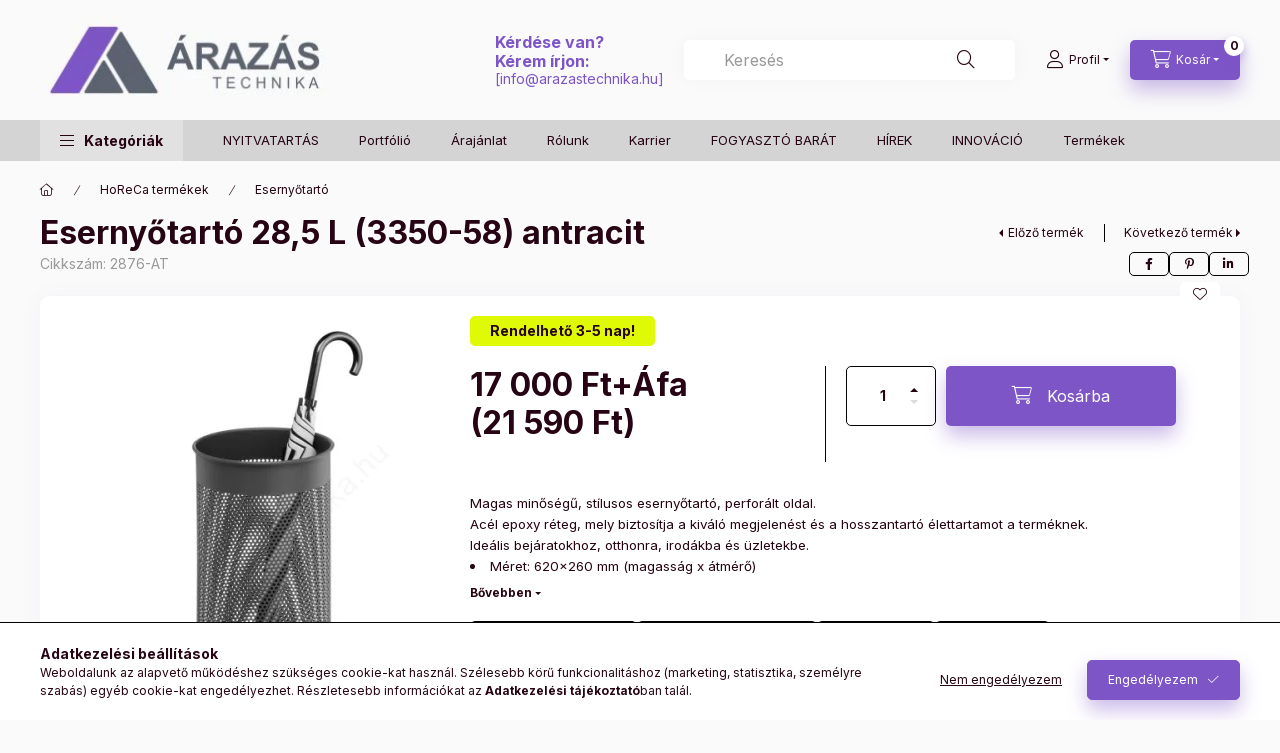

--- FILE ---
content_type: text/html; charset=UTF-8
request_url: https://arazastechnika.hu/spd/2876-AT/Esernyotarto-285-L-3350-58-antracit
body_size: 32428
content:
<!DOCTYPE html>
<html lang="hu">
    <head>
        <meta charset="utf-8">
<meta name="description" content="Esernyőtartó 28,5 L (3350-58) antracit, Magas minőségű, stílusos esernyőtartó, perforált oldal. Acél epoxy réteg, mely biztosítja a kiváló megjelenést és a hoss">
<meta name="robots" content="index, follow">
<meta http-equiv="X-UA-Compatible" content="IE=Edge">
<meta property="og:site_name" content="ÁRAZÁSTECHNIKA ÁRAZÓGÉP SHOP" />
<meta property="og:title" content="Esernyőtartó 28,5 L (3350-58) antracit - ÁRAZÓGÉP - CÍMKE - ">
<meta property="og:description" content="Esernyőtartó 28,5 L (3350-58) antracit, Magas minőségű, stílusos esernyőtartó, perforált oldal. Acél epoxy réteg, mely biztosítja a kiváló megjelenést és a hoss">
<meta property="og:type" content="product">
<meta property="og:url" content="https://arazastechnika.hu/spd/2876-AT/Esernyotarto-285-L-3350-58-antracit">
<meta property="og:image" content="https://arazastechnika.hu/img/2926/2876-AT/2876-AT.webp">
<meta name="google-site-verification" content="aef-NsPumrG3a5G8lpQLkFif88IA4XbGzb_shl8NpU4">
<meta name="mobile-web-app-capable" content="yes">
<meta name="apple-mobile-web-app-capable" content="yes">
<meta name="MobileOptimized" content="320">
<meta name="HandheldFriendly" content="true">

<title>Esernyőtartó 28,5 L (3350-58) antracit - ÁRAZÓGÉP - CÍMKE - </title>


<script>
var service_type="shop";
var shop_url_main="https://arazastechnika.hu";
var actual_lang="hu";
var money_len="2";
var money_thousend=" ";
var money_dec=",";
var shop_id=2926;
var unas_design_url="https:"+"/"+"/"+"arazastechnika.hu"+"/"+"!common_design"+"/"+"custom"+"/"+"arazastechnika.unas.hu"+"/";
var unas_design_code='0';
var unas_base_design_code='2400';
var unas_design_ver=4;
var unas_design_subver=3;
var unas_shop_url='https://arazastechnika.hu';
var responsive="yes";
var config_plus=new Array();
config_plus['product_tooltip']=1;
config_plus['cart_fly_id']="cart-box__fly-to-desktop";
config_plus['cart_refresh_force']="1";
config_plus['money_type']='Ft';
config_plus['money_type_display']='Ft';
config_plus['accessible_design']=true;
var lang_text=new Array();

var UNAS = UNAS || {};
UNAS.shop={"base_url":'https://arazastechnika.hu',"domain":'arazastechnika.hu',"username":'arazastechnika.unas.hu',"id":2926,"lang":'hu',"currency_type":'Ft',"currency_code":'HUF',"currency_rate":'1',"currency_length":2,"base_currency_length":2,"canonical_url":'https://arazastechnika.hu/spd/2876-AT/Esernyotarto-285-L-3350-58-antracit'};
UNAS.design={"code":'0',"page":'product_details'};
UNAS.api_auth="dd008358bbcd692d65ecbdb98e3b7bec";
UNAS.customer={"email":'',"id":0,"group_id":0,"without_registration":0};
UNAS.shop["category_id"]="424390";
UNAS.shop["sku"]="2876-AT";
UNAS.shop["product_id"]="179082606";
UNAS.shop["only_private_customer_can_purchase"] = false;
 

UNAS.text = {
    "button_overlay_close": `Bezár`,
    "popup_window": `Felugró ablak`,
    "list": `lista`,
    "updating_in_progress": `frissítés folyamatban`,
    "updated": `frissítve`,
    "is_opened": `megnyitva`,
    "is_closed": `bezárva`,
    "deleted": `törölve`,
    "consent_granted": `hozzájárulás megadva`,
    "consent_rejected": `hozzájárulás elutasítva`,
    "field_is_incorrect": `mező hibás`,
    "error_title": `Hiba!`,
    "product_variants": `termék változatok`,
    "product_added_to_cart": `A termék a kosárba került`,
    "product_added_to_cart_with_qty_problem": `A termékből csak [qty_added_to_cart] [qty_unit] került kosárba`,
    "product_removed_from_cart": `A termék törölve a kosárból`,
    "reg_title_name": `Név`,
    "reg_title_company_name": `Cégnév`,
    "number_of_items_in_cart": `Kosárban lévő tételek száma`,
    "cart_is_empty": `A kosár üres`,
    "cart_updated": `A kosár frissült`
};


UNAS.text["delete_from_compare"]= `Törlés összehasonlításból`;
UNAS.text["comparison"]= `Összehasonlítás`;

UNAS.text["delete_from_favourites"]= `Törlés a kedvencek közül`;
UNAS.text["add_to_favourites"]= `Kedvencekhez`;






window.lazySizesConfig=window.lazySizesConfig || {};
window.lazySizesConfig.loadMode=1;
window.lazySizesConfig.loadHidden=false;

window.dataLayer = window.dataLayer || [];
function gtag(){dataLayer.push(arguments)};
gtag('js', new Date());
</script>

<script src="https://arazastechnika.hu/!common_packages/jquery/jquery-3.2.1.js?mod_time=1690980617"></script>
<script src="https://arazastechnika.hu/!common_packages/jquery/plugins/migrate/migrate.js?mod_time=1690980618"></script>
<script src="https://arazastechnika.hu/!common_packages/jquery/plugins/autocomplete/autocomplete.js?mod_time=1751445028"></script>
<script src="https://arazastechnika.hu/!common_packages/jquery/plugins/tools/overlay/overlay.js?mod_time=1759904162"></script>
<script src="https://arazastechnika.hu/!common_packages/jquery/plugins/tools/toolbox/toolbox.expose.js?mod_time=1725517055"></script>
<script src="https://arazastechnika.hu/!common_packages/jquery/plugins/lazysizes/lazysizes.min.js?mod_time=1690980618"></script>
<script src="https://arazastechnika.hu/!common_packages/jquery/plugins/lazysizes/plugins/bgset/ls.bgset.min.js?mod_time=1753261540"></script>
<script src="https://arazastechnika.hu/!common_packages/jquery/own/shop_common/exploded/common.js?mod_time=1764831094"></script>
<script src="https://arazastechnika.hu/!common_packages/jquery/own/shop_common/exploded/common_overlay.js?mod_time=1759904162"></script>
<script src="https://arazastechnika.hu/!common_packages/jquery/own/shop_common/exploded/common_shop_popup.js?mod_time=1759904162"></script>
<script src="https://arazastechnika.hu/!common_packages/jquery/own/shop_common/exploded/function_accessibility_focus.js?mod_time=1759904162"></script>
<script src="https://arazastechnika.hu/!common_packages/jquery/own/shop_common/exploded/page_product_details.js?mod_time=1751445028"></script>
<script src="https://arazastechnika.hu/!common_packages/jquery/own/shop_common/exploded/function_favourites.js?mod_time=1725525526"></script>
<script src="https://arazastechnika.hu/!common_packages/jquery/own/shop_common/exploded/function_compare.js?mod_time=1751445028"></script>
<script src="https://arazastechnika.hu/!common_packages/jquery/own/shop_common/exploded/function_recommend.js?mod_time=1751445028"></script>
<script src="https://arazastechnika.hu/!common_packages/jquery/own/shop_common/exploded/function_product_print.js?mod_time=1725525526"></script>
<script src="https://arazastechnika.hu/!common_packages/jquery/own/shop_common/exploded/function_accessibility_status.js?mod_time=1764233415"></script>
<script src="https://arazastechnika.hu/!common_packages/jquery/plugins/hoverintent/hoverintent.js?mod_time=1690980618"></script>
<script src="https://arazastechnika.hu/!common_packages/jquery/own/shop_tooltip/shop_tooltip.js?mod_time=1759904162"></script>
<script src="https://arazastechnika.hu/!common_design/base/002400/main.js?mod_time=1764233415"></script>
<script src="https://arazastechnika.hu/!common_packages/jquery/plugins/flickity/v3/flickity.pkgd.min.js?mod_time=1759904162"></script>
<script src="https://arazastechnika.hu/!common_packages/jquery/plugins/toastr/toastr.min.js?mod_time=1690980618"></script>
<script src="https://arazastechnika.hu/!common_packages/jquery/plugins/tippy/popper-2.4.4.min.js?mod_time=1690980618"></script>
<script src="https://arazastechnika.hu/!common_packages/jquery/plugins/tippy/tippy-bundle.umd.min.js?mod_time=1690980618"></script>

<link href="https://arazastechnika.hu/temp/shop_2926_143a3536ca7398b3fa18ed869f2d4aa4.css?mod_time=1768469158" rel="stylesheet" type="text/css">

<link href="https://arazastechnika.hu/spd/2876-AT/Esernyotarto-285-L-3350-58-antracit" rel="canonical">
<link href="https://arazastechnika.hu/shop_ordered/2926/design_pic/favicon.ico" rel="shortcut icon">
<script>
        var google_consent=1;
    
        gtag('consent', 'default', {
           'ad_storage': 'denied',
           'ad_user_data': 'denied',
           'ad_personalization': 'denied',
           'analytics_storage': 'denied',
           'functionality_storage': 'denied',
           'personalization_storage': 'denied',
           'security_storage': 'granted'
        });

    
        gtag('consent', 'update', {
           'ad_storage': 'denied',
           'ad_user_data': 'denied',
           'ad_personalization': 'denied',
           'analytics_storage': 'denied',
           'functionality_storage': 'denied',
           'personalization_storage': 'denied',
           'security_storage': 'granted'
        });

        </script>
    <script async src="https://www.googletagmanager.com/gtag/js?id=UA-24631530-1"></script>    <script>
    gtag('config', 'UA-24631530-1');

        </script>
        <script>
    var google_analytics=1;

                gtag('event', 'view_item', {
              "currency": "HUF",
              "value": '21590',
              "items": [
                  {
                      "item_id": "2876-AT",
                      "item_name": "Esernyőtartó 28,5 L (3350-58) antracit",
                      "item_category": "HoReCa termékek/Esernyőtartó",
                      "price": '21590'
                  }
              ],
              'non_interaction': true
            });
               </script>
           <script>
        gtag('config', 'AW-1015410496');
                </script>
            <script>
        var google_ads=1;

                gtag('event','remarketing', {
            'ecomm_pagetype': 'product',
            'ecomm_prodid': ["2876-AT"],
            'ecomm_totalvalue': 21590        });
            </script>
    	<script>
	/* <![CDATA[ */
	$(document).ready(function() {
       $(document).bind("contextmenu",function(e) {
            return false;
       });
	});
	/* ]]> */
	</script>
		<script>
	/* <![CDATA[ */
	var omitformtags=["input", "textarea", "select"];
	omitformtags=omitformtags.join("|");
		
	function disableselect(e) {
		if (omitformtags.indexOf(e.target.tagName.toLowerCase())==-1) return false;
		if (omitformtags.indexOf(e.target.tagName.toLowerCase())==2) return false;
	}
		
	function reEnable() {
		return true;
	}
		
	if (typeof document.onselectstart!="undefined") {
		document.onselectstart=new Function ("return false");
	} else {
		document.onmousedown=disableselect;
		document.onmouseup=reEnable;
	}
	/* ]]> */
	</script>
	
        <meta content="width=device-width, initial-scale=1.0" name="viewport" />
        <link rel="preconnect" href="https://fonts.gstatic.com">
        <link rel="preload" href="https://fonts.googleapis.com/css2?family=Inter:wght@400;700;900&display=swap" as="style" />
        <link rel="stylesheet" href="https://fonts.googleapis.com/css2?family=Inter:wght@400;700;900&display=swap" media="print" onload="this.media='all'">
        <noscript>
            <link rel="stylesheet" href="https://fonts.googleapis.com/css2?family=Inter:wght@400;700;900&display=swap" />
        </noscript>
        <link rel="preload" href="https://arazastechnika.hu/!common_design/own/fonts/2400/customicons/custom-icons.css" as="style">
        <link rel="stylesheet" href="https://arazastechnika.hu/!common_design/own/fonts/2400/customicons/custom-icons.css" media="print" onload="this.media='all'">
        <noscript>
            <link rel="stylesheet" href="https://arazastechnika.hu/!common_design/own/fonts/2400/customicons/custom-icons.css" />
        </noscript>
        
        
        
        
        

        
        
        
        <link rel="preload" fetchpriority="high"
      imagesizes="(max-width: 352.98px) 94.3vw,333px"
      imagesrcset="https://arazastechnika.hu/img/2926/2876-AT/500x500/2876-AT.webp?time=1657137149 333w"
      href="https://arazastechnika.hu/img/2926/2876-AT/500x500/2876-AT.webp?time=1657137149" as="image"
>
        
        
    </head>


                
                
    
    
    
    
    
    
    
    
    
    
                     
    
    
    
    
    <body class='design_ver4 design_subver1 design_subver2 design_subver3' id="ud_shop_artdet">
    
        <div id="fb-root"></div>
    <script>
        window.fbAsyncInit = function() {
            FB.init({
                xfbml            : true,
                version          : 'v22.0'
            });
        };
    </script>
    <script async defer crossorigin="anonymous" src="https://connect.facebook.net/hu_HU/sdk.js"></script>
    <div id="image_to_cart" style="display:none; position:absolute; z-index:100000;"></div>
<div class="overlay_common overlay_warning" id="overlay_cart_add"></div>
<script>$(document).ready(function(){ overlay_init("cart_add",{"onBeforeLoad":false}); });</script>
<div id="overlay_login_outer"></div>	
	<script>
	$(document).ready(function(){
	    var login_redir_init="";

		$("#overlay_login_outer").overlay({
			onBeforeLoad: function() {
                var login_redir_temp=login_redir_init;
                if (login_redir_act!="") {
                    login_redir_temp=login_redir_act;
                    login_redir_act="";
                }

									$.ajax({
						type: "GET",
						async: true,
						url: "https://arazastechnika.hu/shop_ajax/ajax_popup_login.php",
						data: {
							shop_id:"2926",
							lang_master:"hu",
                            login_redir:login_redir_temp,
							explicit:"ok",
							get_ajax:"1"
						},
						success: function(data){
							$("#overlay_login_outer").html(data);
							if (unas_design_ver >= 5) $("#overlay_login_outer").modal('show');
							$('#overlay_login1 input[name=shop_pass_login]').keypress(function(e) {
								var code = e.keyCode ? e.keyCode : e.which;
								if(code.toString() == 13) {		
									document.form_login_overlay.submit();		
								}	
							});	
						}
					});
								},
			top: 50,
			mask: {
	color: "#000000",
	loadSpeed: 200,
	maskId: "exposeMaskOverlay",
	opacity: 0.7
},
			closeOnClick: (config_plus['overlay_close_on_click_forced'] === 1),
			onClose: function(event, overlayIndex) {
				$("#login_redir").val("");
			},
			load: false
		});
		
			});
	function overlay_login() {
		$(document).ready(function(){
			$("#overlay_login_outer").overlay().load();
		});
	}
	function overlay_login_remind() {
        if (unas_design_ver >= 5) {
            $("#overlay_remind").overlay().load();
        } else {
            $(document).ready(function () {
                $("#overlay_login_outer").overlay().close();
                setTimeout('$("#overlay_remind").overlay().load();', 250);
            });
        }
	}

    var login_redir_act="";
    function overlay_login_redir(redir) {
        login_redir_act=redir;
        $("#overlay_login_outer").overlay().load();
    }
	</script>  
	<div class="overlay_common overlay_info" id="overlay_remind"></div>
<script>$(document).ready(function(){ overlay_init("remind",[]); });</script>

	<script>
    	function overlay_login_error_remind() {
		$(document).ready(function(){
			load_login=0;
			$("#overlay_error").overlay().close();
			setTimeout('$("#overlay_remind").overlay().load();', 250);	
		});
	}
	</script>  
	<div class="overlay_common overlay_info" id="overlay_newsletter"></div>
<script>$(document).ready(function(){ overlay_init("newsletter",[]); });</script>

<script>
function overlay_newsletter() {
    $(document).ready(function(){
        $("#overlay_newsletter").overlay().load();
    });
}
</script>
<div class="overlay_common overlay_error" id="overlay_script"></div>
<script>$(document).ready(function(){ overlay_init("script",[]); });</script>
    <script>
    $(document).ready(function() {
        $.ajax({
            type: "GET",
            url: "https://arazastechnika.hu/shop_ajax/ajax_stat.php",
            data: {master_shop_id:"2926",get_ajax:"1"}
        });
    });
    </script>
    

    
    <div id="container" class="page_shop_artdet_2876_AT readmore-v2
 filter-not-exists filter-box-in-dropdown nav-position-bottom header-will-fixed fixed-cart-on-artdet">
                
                        <header class="header header--mobile py-3 px-4 d-flex justify-content-center d-sm-none position-relative has-tel">
                <div id="header_logo_img2" class="js-element header_logo logo" data-element-name="header_logo">
        <div class="header_logo-img-container">
            <div class="header_logo-img-wrapper">
                                                <a class="has-img" href="https://arazastechnika.hu/">                    <picture>
                                                <source width="574" height="173" media="(max-width: 575.98px)" srcset="https://arazastechnika.hu/!common_design/custom/arazastechnika.unas.hu/element/layout_hu_header_logo-400x120_1_small.webp?time=1728172393 574w, https://arazastechnika.hu/shop_pic.php?data=[base64]%3D%3D&time=1728172393 574w" sizes="574px"/>
                                                <source srcset="https://arazastechnika.hu/!common_design/custom/arazastechnika.unas.hu/element/layout_hu_header_logo-400x120_1_default.webp?time=1728172393 1x, https://arazastechnika.hu/!common_design/custom/arazastechnika.unas.hu/element/layout_hu_header_logo-400x120_1_default_retina.webp?time=1728172393 2x" />
                        <img                              src="https://arazastechnika.hu/!common_design/custom/arazastechnika.unas.hu/element/layout_hu_header_logo-400x120_1_default.webp?time=1728172393"                             
                             alt="ÁRAZÁSTECHNIKA ÁRAZÓGÉP SHOP                        "/>
                    </picture>
                    </a>                                        </div>
        </div>
    </div>

                        <div class="js-element header_text_section_2 d-sm-none" data-element-name="header_text_section_2">
            <div class="header_text_section_2-slide slide-1"><p style="text-align: left;"><span style="color: #7d55c7;"><span style="font-size: 16px;"><strong>Kérdése van?<br />Kérem írjon:<br /></strong></span>[<a href="mailto:info@arazastechnika.hu">info@arazastechnika.hu</a>]<br /></span></p></div>
    </div>

        
        </header>
        <header id="header--desktop" class="header header--desktop d-none d-sm-block js-header js-header-fixed">
            <div class="header-inner js-header-inner">
                <div class="header__top">
                    <div class="container">
                        <div class="header__top-inner">
                            <div class="row no-gutters gutters-md-10 justify-content-center align-items-center">
                                <div class="header__top-left col col-xl-auto">
                                    <div class="header__left-inner d-flex align-items-center">
                                                                                <div class="nav-link--products-placeholder-on-fixed-header burger btn">
                                            <span class="burger__lines">
                                                <span class="burger__line"></span>
                                                <span class="burger__line"></span>
                                                <span class="burger__line"></span>
                                            </span>
                                            <span class="burger__text dropdown__btn-text">
                                                Kategóriák
                                            </span>
                                        </div>
                                        <button type="button" class="hamburger-box__dropdown-btn burger btn dropdown__btn d-lg-none" id="hamburger-box__dropdown-btn2"
                                                aria-label="Kategóriák" aria-haspopup="dialog" aria-expanded="false" aria-controls="hamburger-box__dropdown"
                                                data-btn-for="#hamburger-box__dropdown"
                                        >
                                            <span class="burger__lines">
                                              <span class="burger__line"></span>
                                              <span class="burger__line"></span>
                                              <span class="burger__line"></span>
                                            </span>
                                            <span class="burger__text dropdown__btn-text">
                                              Kategóriák
                                            </span>
                                        </button>
                                                                                    <div id="header_logo_img" class="js-element header_logo logo" data-element-name="header_logo">
        <div class="header_logo-img-container">
            <div class="header_logo-img-wrapper">
                                                <a class="has-img" href="https://arazastechnika.hu/">                    <picture>
                                                <source width="574" height="173" media="(max-width: 575.98px)" srcset="https://arazastechnika.hu/!common_design/custom/arazastechnika.unas.hu/element/layout_hu_header_logo-400x120_1_small.webp?time=1728172393 574w, https://arazastechnika.hu/shop_pic.php?data=[base64]%3D%3D&time=1728172393 574w" sizes="574px"/>
                                                <source srcset="https://arazastechnika.hu/!common_design/custom/arazastechnika.unas.hu/element/layout_hu_header_logo-400x120_1_default.webp?time=1728172393 1x, https://arazastechnika.hu/!common_design/custom/arazastechnika.unas.hu/element/layout_hu_header_logo-400x120_1_default_retina.webp?time=1728172393 2x" />
                        <img                              src="https://arazastechnika.hu/!common_design/custom/arazastechnika.unas.hu/element/layout_hu_header_logo-400x120_1_default.webp?time=1728172393"                             
                             alt="ÁRAZÁSTECHNIKA ÁRAZÓGÉP SHOP                        "/>
                    </picture>
                    </a>                                        </div>
        </div>
    </div>

                                        <div class="js-element header_text_section_2" data-element-name="header_text_section_2">
            <div class="header_text_section_2-slide slide-1"><p style="text-align: left;"><span style="color: #7d55c7;"><span style="font-size: 16px;"><strong>Kérdése van?<br />Kérem írjon:<br /></strong></span>[<a href="mailto:info@arazastechnika.hu">info@arazastechnika.hu</a>]<br /></span></p></div>
    </div>

                                    </div>
                                </div>
                                <div class="header__top-right col-auto col-xl d-flex justify-content-end align-items-center">
                                    <button class="search-box__dropdown-btn btn dropdown__btn d-xl-none" id="#search-box__dropdown-btn2"
                                            aria-label="Keresés" aria-haspopup="dialog" aria-expanded="false" aria-controls="search-box__dropdown2"
                                            type="button" data-btn-for="#search-box__dropdown2"
                                    >
                                        <span class="search-box__dropdown-btn-icon dropdown__btn-icon icon--search"></span>
                                        <span class="search-box__text dropdown__btn-text">Keresés</span>
                                    </button>
                                    <div class="search-box__dropdown dropdown__content dropdown__content-till-lg" id="search-box__dropdown2" data-content-for="#search-box__dropdown-btn2" data-content-direction="full">
                                        <span class="dropdown__caret"></span>
                                        <button class="dropdown__btn-close search-box__dropdown__btn-close btn btn-close" type="button" aria-label="Bezár"></button>
                                        <div class="dropdown__content-inner search-box__inner position-relative js-search browser-is-chrome"
     id="box_search_content2">
    <form name="form_include_search2" id="form_include_search2" action="https://arazastechnika.hu/shop_search.php" method="get">
    <div class="search-box__form-inner d-flex flex-column">
        <div class="form-group box-search-group mb-0 js-search-smart-insert-after-here">
            <input data-stay-visible-breakpoint="1280" id="box_search_input2" class="search-box__input ac_input js-search-input form-control"
                   name="search" pattern=".{3,100}" aria-label="Keresés" title="Hosszabb kereső kifejezést írjon be!"
                   placeholder="Keresés" type="search" maxlength="100" autocomplete="off" required                   role="combobox" aria-autocomplete="list" aria-expanded="false"
                                      aria-controls="autocomplete-categories autocomplete-products"
                               >
            <div class="search-box__search-btn-outer input-group-append" title="Keresés">
                <button class="btn search-box__search-btn" aria-label="Keresés">
                    <span class="search-box__search-btn-icon icon--search"></span>
                </button>
            </div>
            <div class="search__loading">
                <div class="loading-spinner--small"></div>
            </div>
        </div>
        <div class="ac_results2">
            <span class="ac_result__caret"></span>
        </div>
    </div>
    </form>
</div>

                                    </div>
                                                                                <button class="profile__dropdown-btn js-profile-btn btn dropdown__btn" id="profile__dropdown-btn2" type="button"
            data-orders="https://arazastechnika.hu/shop_order_track.php" data-btn-for="#profile__dropdown"
            aria-label="Profil" aria-haspopup="dialog" aria-expanded="false" aria-controls="profile__dropdown"
    >
        <span class="profile__dropdown-btn-icon dropdown__btn-icon icon--user"></span>
        <span class="profile__text dropdown__btn-text">Profil</span>
            </button>
    
    
                                    <button id="cart-box__fly-to-desktop" class="cart-box__dropdown-btn btn dropdown__btn js-cart-box-loaded-by-ajax"
                                            aria-label="Kosár megtekintése" aria-describedby="box_cart_content" aria-haspopup="dialog" aria-expanded="false" aria-controls="cart-box__dropdown"
                                            type="button" data-btn-for="#cart-box__dropdown"                                    >
                                        <span class="cart-box__dropdown-btn-icon dropdown__btn-icon icon--cart"></span>
                                        <span class="cart-box__text dropdown__btn-text">Kosár</span>
                                        <span class="bubble cart-box__bubble">-</span>
                                    </button>
                                </div>
                            </div>
                        </div>
                    </div>
                </div>
                                <div class="header__bottom">
                    <div class="container">
                        <nav class="navbar d-none d-lg-flex navbar-expand navbar-light align-items-stretch">
                                                        <ul id="nav--cat" class="nav nav--cat js-navbar-nav">
                                <li class="nav-item dropdown nav--main nav-item--products">
                                    <a class="nav-link nav-link--products burger d-lg-flex" href="#" onclick="event.preventDefault();" role="button" data-text="Kategóriák" data-toggle="dropdown"
                                       aria-label="Kategóriák" aria-haspopup="dialog" aria-controls="dropdown-cat"
                                        aria-expanded="false"                                    >
                                        <span class="burger__lines">
                                            <span class="burger__line"></span>
                                            <span class="burger__line"></span>
                                            <span class="burger__line"></span>
                                        </span>
                                        <span class="burger__text dropdown__btn-text">
                                            Kategóriák
                                        </span>
                                    </a>
                                    <div id="dropdown-cat" class="dropdown-menu d-none d-block clearfix dropdown--cat with-auto-breaking-megasubmenu dropdown--level-0">
                                                    <ul class="nav-list--0" aria-label="Kategóriák">
            <li id="nav-item-akcio" class="nav-item spec-item js-nav-item-akcio">
                        <a class="nav-link" href="https://arazastechnika.hu/AKCIO"               aria-label="Akciók kategória"
                           >
                                            <span class="nav-link__text">
                    Akciók                </span>
            </a>
                    </li>
            <li id="nav-item-644229" class="nav-item js-nav-item-644229">
                        <a class="nav-link" href="https://arazastechnika.hu/Ajandek-targyak"               aria-label="Ajándék tárgyak kategória"
                           >
                                            <span class="nav-link__text">
                    Ajándék tárgyak                </span>
            </a>
                    </li>
            <li id="nav-item-644730" class="nav-item dropdown js-nav-item-644730">
                        <a class="nav-link" href="https://arazastechnika.hu/arazoszalag_arazogepszalag"               aria-label="Árazócímke - Árazógépszalag kategória"
                data-toggle="dropdown" data-mouseover="handleSub('644730','https://arazastechnika.hu/shop_ajax/ajax_box_cat.php?get_ajax=1&type=layout&change_lang=hu&level=1&key=644730&box_var_name=shop_cat&box_var_layout_cache=1&box_var_expand_cache=yes&box_var_expand_cache_name=desktop&box_var_layout_level0=0&box_var_layout_level1=1&box_var_layout=2&box_var_ajax=1&box_var_section=content&box_var_highlight=yes&box_var_type=expand&box_var_div=no');" aria-haspopup="true" aria-expanded="false"            >
                                            <span class="nav-link__text">
                    Árazócímke - Árazógépszalag                </span>
            </a>
                        <div class="megasubmenu dropdown-menu">
                <div class="megasubmenu__sticky-content">
                    <div class="loading-spinner"></div>
                </div>
                            </div>
                    </li>
            <li id="nav-item-329837" class="nav-item dropdown js-nav-item-329837">
                        <a class="nav-link" href="https://arazastechnika.hu/arazogepek"               aria-label="ÁRAZÓGÉPEK kategória"
                data-toggle="dropdown" data-mouseover="handleSub('329837','https://arazastechnika.hu/shop_ajax/ajax_box_cat.php?get_ajax=1&type=layout&change_lang=hu&level=1&key=329837&box_var_name=shop_cat&box_var_layout_cache=1&box_var_expand_cache=yes&box_var_expand_cache_name=desktop&box_var_layout_level0=0&box_var_layout_level1=1&box_var_layout=2&box_var_ajax=1&box_var_section=content&box_var_highlight=yes&box_var_type=expand&box_var_div=no');" aria-haspopup="true" aria-expanded="false"            >
                                            <span class="nav-link__text">
                    ÁRAZÓGÉPEK                </span>
            </a>
                        <div class="megasubmenu dropdown-menu">
                <div class="megasubmenu__sticky-content">
                    <div class="loading-spinner"></div>
                </div>
                            </div>
                    </li>
            <li id="nav-item-201050" class="nav-item dropdown js-nav-item-201050">
                        <a class="nav-link" href="https://arazastechnika.hu/arsin-polcszelre"               aria-label="Ársín -  POLCSZERVÍZ - POS kategória"
                data-toggle="dropdown" data-mouseover="handleSub('201050','https://arazastechnika.hu/shop_ajax/ajax_box_cat.php?get_ajax=1&type=layout&change_lang=hu&level=1&key=201050&box_var_name=shop_cat&box_var_layout_cache=1&box_var_expand_cache=yes&box_var_expand_cache_name=desktop&box_var_layout_level0=0&box_var_layout_level1=1&box_var_layout=2&box_var_ajax=1&box_var_section=content&box_var_highlight=yes&box_var_type=expand&box_var_div=no');" aria-haspopup="true" aria-expanded="false"            >
                                            <span class="nav-link__text">
                    Ársín -  POLCSZERVÍZ - POS                </span>
            </a>
                        <div class="megasubmenu dropdown-menu">
                <div class="megasubmenu__sticky-content">
                    <div class="loading-spinner"></div>
                </div>
                            </div>
                    </li>
            <li id="nav-item-742687" class="nav-item dropdown js-nav-item-742687">
                        <a class="nav-link" href="https://arazastechnika.hu/sct/742687/Artabla-Arjelzo"               aria-label="Ártábla - Árjelző kategória"
                data-toggle="dropdown" data-mouseover="handleSub('742687','https://arazastechnika.hu/shop_ajax/ajax_box_cat.php?get_ajax=1&type=layout&change_lang=hu&level=1&key=742687&box_var_name=shop_cat&box_var_layout_cache=1&box_var_expand_cache=yes&box_var_expand_cache_name=desktop&box_var_layout_level0=0&box_var_layout_level1=1&box_var_layout=2&box_var_ajax=1&box_var_section=content&box_var_highlight=yes&box_var_type=expand&box_var_div=no');" aria-haspopup="true" aria-expanded="false"            >
                                            <span class="nav-link__text">
                    Ártábla - Árjelző                </span>
            </a>
                        <div class="megasubmenu dropdown-menu">
                <div class="megasubmenu__sticky-content">
                    <div class="loading-spinner"></div>
                </div>
                            </div>
                    </li>
            <li id="nav-item-590256" class="nav-item dropdown js-nav-item-590256">
                        <a class="nav-link" href="https://arazastechnika.hu/aruvedelem_biztonsagtechnika"               aria-label="Áruvédelem kategória"
                data-toggle="dropdown" data-mouseover="handleSub('590256','https://arazastechnika.hu/shop_ajax/ajax_box_cat.php?get_ajax=1&type=layout&change_lang=hu&level=1&key=590256&box_var_name=shop_cat&box_var_layout_cache=1&box_var_expand_cache=yes&box_var_expand_cache_name=desktop&box_var_layout_level0=0&box_var_layout_level1=1&box_var_layout=2&box_var_ajax=1&box_var_section=content&box_var_highlight=yes&box_var_type=expand&box_var_div=no');" aria-haspopup="true" aria-expanded="false"            >
                                            <span class="nav-link__text">
                    Áruvédelem                </span>
            </a>
                        <div class="megasubmenu dropdown-menu">
                <div class="megasubmenu__sticky-content">
                    <div class="loading-spinner"></div>
                </div>
                            </div>
                    </li>
            <li id="nav-item-507481" class="nav-item dropdown js-nav-item-507481">
                        <a class="nav-link" href="https://arazastechnika.hu/sct/507481/AVERY-etikett-cimke"               aria-label="AVERY etikett címke kategória"
                data-toggle="dropdown" data-mouseover="handleSub('507481','https://arazastechnika.hu/shop_ajax/ajax_box_cat.php?get_ajax=1&type=layout&change_lang=hu&level=1&key=507481&box_var_name=shop_cat&box_var_layout_cache=1&box_var_expand_cache=yes&box_var_expand_cache_name=desktop&box_var_layout_level0=0&box_var_layout_level1=1&box_var_layout=2&box_var_ajax=1&box_var_section=content&box_var_highlight=yes&box_var_type=expand&box_var_div=no');" aria-haspopup="true" aria-expanded="false"            >
                                            <span class="nav-link__text">
                    AVERY etikett címke                </span>
            </a>
                        <div class="megasubmenu dropdown-menu">
                <div class="megasubmenu__sticky-content">
                    <div class="loading-spinner"></div>
                </div>
                            </div>
                    </li>
            <li id="nav-item-597516" class="nav-item dropdown js-nav-item-597516">
                        <a class="nav-link" href="https://arazastechnika.hu/sct/597516/Belepokartya-tok"               aria-label="Belépőkártya tok kategória"
                data-toggle="dropdown" data-mouseover="handleSub('597516','https://arazastechnika.hu/shop_ajax/ajax_box_cat.php?get_ajax=1&type=layout&change_lang=hu&level=1&key=597516&box_var_name=shop_cat&box_var_layout_cache=1&box_var_expand_cache=yes&box_var_expand_cache_name=desktop&box_var_layout_level0=0&box_var_layout_level1=1&box_var_layout=2&box_var_ajax=1&box_var_section=content&box_var_highlight=yes&box_var_type=expand&box_var_div=no');" aria-haspopup="true" aria-expanded="false"            >
                                            <span class="nav-link__text">
                    Belépőkártya tok                </span>
            </a>
                        <div class="megasubmenu dropdown-menu">
                <div class="megasubmenu__sticky-content">
                    <div class="loading-spinner"></div>
                </div>
                            </div>
                    </li>
            <li id="nav-item-883513" class="nav-item dropdown js-nav-item-883513">
                        <a class="nav-link" href="https://arazastechnika.hu/sct/883513/Belyegzo-keszites"               aria-label="Bélyegző készítés kategória"
                data-toggle="dropdown" data-mouseover="handleSub('883513','https://arazastechnika.hu/shop_ajax/ajax_box_cat.php?get_ajax=1&type=layout&change_lang=hu&level=1&key=883513&box_var_name=shop_cat&box_var_layout_cache=1&box_var_expand_cache=yes&box_var_expand_cache_name=desktop&box_var_layout_level0=0&box_var_layout_level1=1&box_var_layout=2&box_var_ajax=1&box_var_section=content&box_var_highlight=yes&box_var_type=expand&box_var_div=no');" aria-haspopup="true" aria-expanded="false"            >
                                            <span class="nav-link__text">
                    Bélyegző készítés                </span>
            </a>
                        <div class="megasubmenu dropdown-menu">
                <div class="megasubmenu__sticky-content">
                    <div class="loading-spinner"></div>
                </div>
                            </div>
                    </li>
            <li id="nav-item-644835" class="nav-item dropdown js-nav-item-644835">
                        <a class="nav-link" href="https://arazastechnika.hu/sct/644835/Bevasarlo-kosarak"               aria-label="Bevásárló kosarak kategória"
                data-toggle="dropdown" data-mouseover="handleSub('644835','https://arazastechnika.hu/shop_ajax/ajax_box_cat.php?get_ajax=1&type=layout&change_lang=hu&level=1&key=644835&box_var_name=shop_cat&box_var_layout_cache=1&box_var_expand_cache=yes&box_var_expand_cache_name=desktop&box_var_layout_level0=0&box_var_layout_level1=1&box_var_layout=2&box_var_ajax=1&box_var_section=content&box_var_highlight=yes&box_var_type=expand&box_var_div=no');" aria-haspopup="true" aria-expanded="false"            >
                                            <span class="nav-link__text">
                    Bevásárló kosarak                </span>
            </a>
                        <div class="megasubmenu dropdown-menu">
                <div class="megasubmenu__sticky-content">
                    <div class="loading-spinner"></div>
                </div>
                            </div>
                    </li>
            <li id="nav-item-594141" class="nav-item dropdown js-nav-item-594141">
                        <a class="nav-link" href="https://arazastechnika.hu/sct/594141/Biztonsagos-tavolsagtartas"               aria-label="Biztonságos távolságtartás kategória"
                data-toggle="dropdown" data-mouseover="handleSub('594141','https://arazastechnika.hu/shop_ajax/ajax_box_cat.php?get_ajax=1&type=layout&change_lang=hu&level=1&key=594141&box_var_name=shop_cat&box_var_layout_cache=1&box_var_expand_cache=yes&box_var_expand_cache_name=desktop&box_var_layout_level0=0&box_var_layout_level1=1&box_var_layout=2&box_var_ajax=1&box_var_section=content&box_var_highlight=yes&box_var_type=expand&box_var_div=no');" aria-haspopup="true" aria-expanded="false"            >
                                            <span class="nav-link__text">
                    Biztonságos távolságtartás                </span>
            </a>
                        <div class="megasubmenu dropdown-menu">
                <div class="megasubmenu__sticky-content">
                    <div class="loading-spinner"></div>
                </div>
                            </div>
                    </li>
            <li id="nav-item-336234" class="nav-item dropdown js-nav-item-336234">
                        <a class="nav-link" href="https://arazastechnika.hu/bolti/kellek"               aria-label="Bolti kellékek - POS kategória"
                data-toggle="dropdown" data-mouseover="handleSub('336234','https://arazastechnika.hu/shop_ajax/ajax_box_cat.php?get_ajax=1&type=layout&change_lang=hu&level=1&key=336234&box_var_name=shop_cat&box_var_layout_cache=1&box_var_expand_cache=yes&box_var_expand_cache_name=desktop&box_var_layout_level0=0&box_var_layout_level1=1&box_var_layout=2&box_var_ajax=1&box_var_section=content&box_var_highlight=yes&box_var_type=expand&box_var_div=no');" aria-haspopup="true" aria-expanded="false"            >
                                            <span class="nav-link__text">
                    Bolti kellékek - POS                </span>
            </a>
                        <div class="megasubmenu dropdown-menu">
                <div class="megasubmenu__sticky-content">
                    <div class="loading-spinner"></div>
                </div>
                            </div>
                    </li>
            <li id="nav-item-879998" class="nav-item dropdown js-nav-item-879998">
                        <a class="nav-link" href="https://arazastechnika.hu/brother"               aria-label="BROTHER EREDETI termékek kategória"
                data-toggle="dropdown" data-mouseover="handleSub('879998','https://arazastechnika.hu/shop_ajax/ajax_box_cat.php?get_ajax=1&type=layout&change_lang=hu&level=1&key=879998&box_var_name=shop_cat&box_var_layout_cache=1&box_var_expand_cache=yes&box_var_expand_cache_name=desktop&box_var_layout_level0=0&box_var_layout_level1=1&box_var_layout=2&box_var_ajax=1&box_var_section=content&box_var_highlight=yes&box_var_type=expand&box_var_div=no');" aria-haspopup="true" aria-expanded="false"            >
                                            <span class="nav-link__text">
                    BROTHER EREDETI termékek                </span>
            </a>
                        <div class="megasubmenu dropdown-menu">
                <div class="megasubmenu__sticky-content">
                    <div class="loading-spinner"></div>
                </div>
                            </div>
                    </li>
            <li id="nav-item-551855" class="nav-item js-nav-item-551855">
                        <a class="nav-link" href="https://arazastechnika.hu/Cikkek"               aria-label="Cikkek kategória"
                           >
                                            <span class="nav-link__text">
                    Cikkek                </span>
            </a>
                    </li>
            <li id="nav-item-352040" class="nav-item dropdown js-nav-item-352040">
                        <a class="nav-link" href="https://arazastechnika.hu/cimke_gyartas"               aria-label="CÍMKE tekercses kategória"
                data-toggle="dropdown" data-mouseover="handleSub('352040','https://arazastechnika.hu/shop_ajax/ajax_box_cat.php?get_ajax=1&type=layout&change_lang=hu&level=1&key=352040&box_var_name=shop_cat&box_var_layout_cache=1&box_var_expand_cache=yes&box_var_expand_cache_name=desktop&box_var_layout_level0=0&box_var_layout_level1=1&box_var_layout=2&box_var_ajax=1&box_var_section=content&box_var_highlight=yes&box_var_type=expand&box_var_div=no');" aria-haspopup="true" aria-expanded="false"            >
                                            <span class="nav-link__text">
                    CÍMKE tekercses                </span>
            </a>
                        <div class="megasubmenu dropdown-menu">
                <div class="megasubmenu__sticky-content">
                    <div class="loading-spinner"></div>
                </div>
                            </div>
                    </li>
            <li id="nav-item-173360" class="nav-item js-nav-item-173360">
                        <a class="nav-link" href="https://arazastechnika.hu/spl/173360/Cimkefelrako"               aria-label="Címkefelrakó kategória"
                           >
                                            <span class="nav-link__text">
                    Címkefelrakó                </span>
            </a>
                    </li>
            <li id="nav-item-990846" class="nav-item js-nav-item-990846">
                        <a class="nav-link" href="https://arazastechnika.hu/spl/990846/COLOP-e-mark-mobil-nyomtato"               aria-label="COLOP e-mark mobil nyomtató kategória"
                           >
                                            <span class="nav-link__text">
                    COLOP e-mark mobil nyomtató                </span>
            </a>
                    </li>
            <li id="nav-item-561803" class="nav-item dropdown js-nav-item-561803">
                        <a class="nav-link" href="https://arazastechnika.hu/sct/561803/Csomagolastechnika"               aria-label="Csomagolástechnika kategória"
                data-toggle="dropdown" data-mouseover="handleSub('561803','https://arazastechnika.hu/shop_ajax/ajax_box_cat.php?get_ajax=1&type=layout&change_lang=hu&level=1&key=561803&box_var_name=shop_cat&box_var_layout_cache=1&box_var_expand_cache=yes&box_var_expand_cache_name=desktop&box_var_layout_level0=0&box_var_layout_level1=1&box_var_layout=2&box_var_ajax=1&box_var_section=content&box_var_highlight=yes&box_var_type=expand&box_var_div=no');" aria-haspopup="true" aria-expanded="false"            >
                                            <span class="nav-link__text">
                    Csomagolástechnika                </span>
            </a>
                        <div class="megasubmenu dropdown-menu">
                <div class="megasubmenu__sticky-content">
                    <div class="loading-spinner"></div>
                </div>
                            </div>
                    </li>
            <li id="nav-item-193630" class="nav-item dropdown js-nav-item-193630">
                        <a class="nav-link" href="https://arazastechnika.hu/durable"               aria-label="Durable kategória"
                data-toggle="dropdown" data-mouseover="handleSub('193630','https://arazastechnika.hu/shop_ajax/ajax_box_cat.php?get_ajax=1&type=layout&change_lang=hu&level=1&key=193630&box_var_name=shop_cat&box_var_layout_cache=1&box_var_expand_cache=yes&box_var_expand_cache_name=desktop&box_var_layout_level0=0&box_var_layout_level1=1&box_var_layout=2&box_var_ajax=1&box_var_section=content&box_var_highlight=yes&box_var_type=expand&box_var_div=no');" aria-haspopup="true" aria-expanded="false"            >
                                            <span class="nav-link__text">
                    Durable                </span>
            </a>
                        <div class="megasubmenu dropdown-menu">
                <div class="megasubmenu__sticky-content">
                    <div class="loading-spinner"></div>
                </div>
                            </div>
                    </li>
            <li id="nav-item-607602" class="nav-item js-nav-item-607602">
                        <a class="nav-link" href="https://arazastechnika.hu/spl/607602/Dymo-Seiko-Smart-cimke"               aria-label="Dymo® - Seiko Smart® címke kategória"
                           >
                                            <span class="nav-link__text">
                    Dymo® - Seiko Smart® címke                </span>
            </a>
                    </li>
            <li id="nav-item-391444" class="nav-item dropdown js-nav-item-391444">
                        <a class="nav-link" href="https://arazastechnika.hu/EPSON-termekek"               aria-label="EPSON termékek kategória"
                data-toggle="dropdown" data-mouseover="handleSub('391444','https://arazastechnika.hu/shop_ajax/ajax_box_cat.php?get_ajax=1&type=layout&change_lang=hu&level=1&key=391444&box_var_name=shop_cat&box_var_layout_cache=1&box_var_expand_cache=yes&box_var_expand_cache_name=desktop&box_var_layout_level0=0&box_var_layout_level1=1&box_var_layout=2&box_var_ajax=1&box_var_section=content&box_var_highlight=yes&box_var_type=expand&box_var_div=no');" aria-haspopup="true" aria-expanded="false"            >
                                            <span class="nav-link__text">
                    EPSON termékek                </span>
            </a>
                        <div class="megasubmenu dropdown-menu">
                <div class="megasubmenu__sticky-content">
                    <div class="loading-spinner"></div>
                </div>
                            </div>
                    </li>
            <li id="nav-item-917346" class="nav-item dropdown js-nav-item-917346">
                        <a class="nav-link" href="https://arazastechnika.hu/sct/917346/HoReCa-termekek"               aria-label="HoReCa termékek kategória"
                data-toggle="dropdown" data-mouseover="handleSub('917346','https://arazastechnika.hu/shop_ajax/ajax_box_cat.php?get_ajax=1&type=layout&change_lang=hu&level=1&key=917346&box_var_name=shop_cat&box_var_layout_cache=1&box_var_expand_cache=yes&box_var_expand_cache_name=desktop&box_var_layout_level0=0&box_var_layout_level1=1&box_var_layout=2&box_var_ajax=1&box_var_section=content&box_var_highlight=yes&box_var_type=expand&box_var_div=no');" aria-haspopup="true" aria-expanded="false"            >
                                            <span class="nav-link__text">
                    HoReCa termékek                </span>
            </a>
                        <div class="megasubmenu dropdown-menu">
                <div class="megasubmenu__sticky-content">
                    <div class="loading-spinner"></div>
                </div>
                            </div>
                    </li>
            <li id="nav-item-178117" class="nav-item dropdown js-nav-item-178117">
                        <a class="nav-link" href="https://arazastechnika.hu/sct/178117/HULLADEKKEZELES"               aria-label="HULLADÉKKEZELÉS kategória"
                data-toggle="dropdown" data-mouseover="handleSub('178117','https://arazastechnika.hu/shop_ajax/ajax_box_cat.php?get_ajax=1&type=layout&change_lang=hu&level=1&key=178117&box_var_name=shop_cat&box_var_layout_cache=1&box_var_expand_cache=yes&box_var_expand_cache_name=desktop&box_var_layout_level0=0&box_var_layout_level1=1&box_var_layout=2&box_var_ajax=1&box_var_section=content&box_var_highlight=yes&box_var_type=expand&box_var_div=no');" aria-haspopup="true" aria-expanded="false"            >
                                            <span class="nav-link__text">
                    HULLADÉKKEZELÉS                </span>
            </a>
                        <div class="megasubmenu dropdown-menu">
                <div class="megasubmenu__sticky-content">
                    <div class="loading-spinner"></div>
                </div>
                            </div>
                    </li>
            <li id="nav-item-880266" class="nav-item dropdown js-nav-item-880266">
                        <a class="nav-link" href="https://arazastechnika.hu/sct/880266/Informacios-allvanyok"               aria-label="Információs állványok kategória"
                data-toggle="dropdown" data-mouseover="handleSub('880266','https://arazastechnika.hu/shop_ajax/ajax_box_cat.php?get_ajax=1&type=layout&change_lang=hu&level=1&key=880266&box_var_name=shop_cat&box_var_layout_cache=1&box_var_expand_cache=yes&box_var_expand_cache_name=desktop&box_var_layout_level0=0&box_var_layout_level1=1&box_var_layout=2&box_var_ajax=1&box_var_section=content&box_var_highlight=yes&box_var_type=expand&box_var_div=no');" aria-haspopup="true" aria-expanded="false"            >
                                            <span class="nav-link__text">
                    Információs állványok                </span>
            </a>
                        <div class="megasubmenu dropdown-menu">
                <div class="megasubmenu__sticky-content">
                    <div class="loading-spinner"></div>
                </div>
                            </div>
                    </li>
            <li id="nav-item-370643" class="nav-item dropdown js-nav-item-370643">
                        <a class="nav-link" href="https://arazastechnika.hu/sct/370643/Informacios-matricak"               aria-label="Információs matricák kategória"
                data-toggle="dropdown" data-mouseover="handleSub('370643','https://arazastechnika.hu/shop_ajax/ajax_box_cat.php?get_ajax=1&type=layout&change_lang=hu&level=1&key=370643&box_var_name=shop_cat&box_var_layout_cache=1&box_var_expand_cache=yes&box_var_expand_cache_name=desktop&box_var_layout_level0=0&box_var_layout_level1=1&box_var_layout=2&box_var_ajax=1&box_var_section=content&box_var_highlight=yes&box_var_type=expand&box_var_div=no');" aria-haspopup="true" aria-expanded="false"            >
                                            <span class="nav-link__text">
                    Információs matricák                </span>
            </a>
                        <div class="megasubmenu dropdown-menu">
                <div class="megasubmenu__sticky-content">
                    <div class="loading-spinner"></div>
                </div>
                            </div>
                    </li>
            <li id="nav-item-545597" class="nav-item js-nav-item-545597">
                        <a class="nav-link" href="https://arazastechnika.hu/spl/545597/Informacios-tablak"               aria-label="Információs táblák kategória"
                           >
                                            <span class="nav-link__text">
                    Információs táblák                </span>
            </a>
                    </li>
            <li id="nav-item-238691" class="nav-item dropdown js-nav-item-238691">
                        <a class="nav-link" href="https://arazastechnika.hu/sct/238691/Informatikai-kiegeszitok"               aria-label="Informatikai kiegészítők kategória"
                data-toggle="dropdown" data-mouseover="handleSub('238691','https://arazastechnika.hu/shop_ajax/ajax_box_cat.php?get_ajax=1&type=layout&change_lang=hu&level=1&key=238691&box_var_name=shop_cat&box_var_layout_cache=1&box_var_expand_cache=yes&box_var_expand_cache_name=desktop&box_var_layout_level0=0&box_var_layout_level1=1&box_var_layout=2&box_var_ajax=1&box_var_section=content&box_var_highlight=yes&box_var_type=expand&box_var_div=no');" aria-haspopup="true" aria-expanded="false"            >
                                            <span class="nav-link__text">
                    Informatikai kiegészítők                </span>
            </a>
                        <div class="megasubmenu dropdown-menu">
                <div class="megasubmenu__sticky-content">
                    <div class="loading-spinner"></div>
                </div>
                            </div>
                    </li>
            <li id="nav-item-337943" class="nav-item dropdown js-nav-item-337943">
                        <a class="nav-link" href="https://arazastechnika.hu/sct/337943/Irodatechnika"               aria-label="Irodatechnika kategória"
                data-toggle="dropdown" data-mouseover="handleSub('337943','https://arazastechnika.hu/shop_ajax/ajax_box_cat.php?get_ajax=1&type=layout&change_lang=hu&level=1&key=337943&box_var_name=shop_cat&box_var_layout_cache=1&box_var_expand_cache=yes&box_var_expand_cache_name=desktop&box_var_layout_level0=0&box_var_layout_level1=1&box_var_layout=2&box_var_ajax=1&box_var_section=content&box_var_highlight=yes&box_var_type=expand&box_var_div=no');" aria-haspopup="true" aria-expanded="false"            >
                                            <span class="nav-link__text">
                    Irodatechnika                </span>
            </a>
                        <div class="megasubmenu dropdown-menu">
                <div class="megasubmenu__sticky-content">
                    <div class="loading-spinner"></div>
                </div>
                            </div>
                    </li>
            <li id="nav-item-792805" class="nav-item dropdown js-nav-item-792805">
                        <a class="nav-link" href="https://arazastechnika.hu/sct/792805/Kirakat-reklam-Molino-TABLA"               aria-label="Kirakat reklám - Molinó - TÁBLA kategória"
                data-toggle="dropdown" data-mouseover="handleSub('792805','https://arazastechnika.hu/shop_ajax/ajax_box_cat.php?get_ajax=1&type=layout&change_lang=hu&level=1&key=792805&box_var_name=shop_cat&box_var_layout_cache=1&box_var_expand_cache=yes&box_var_expand_cache_name=desktop&box_var_layout_level0=0&box_var_layout_level1=1&box_var_layout=2&box_var_ajax=1&box_var_section=content&box_var_highlight=yes&box_var_type=expand&box_var_div=no');" aria-haspopup="true" aria-expanded="false"            >
                                            <span class="nav-link__text">
                    Kirakat reklám - Molinó - TÁBLA                </span>
            </a>
                        <div class="megasubmenu dropdown-menu">
                <div class="megasubmenu__sticky-content">
                    <div class="loading-spinner"></div>
                </div>
                            </div>
                    </li>
            <li id="nav-item-438894" class="nav-item dropdown js-nav-item-438894">
                        <a class="nav-link" href="https://arazastechnika.hu/sct/438894/Kretatabla-es-kretamarker"               aria-label="Krétatábla és krétamarker kategória"
                data-toggle="dropdown" data-mouseover="handleSub('438894','https://arazastechnika.hu/shop_ajax/ajax_box_cat.php?get_ajax=1&type=layout&change_lang=hu&level=1&key=438894&box_var_name=shop_cat&box_var_layout_cache=1&box_var_expand_cache=yes&box_var_expand_cache_name=desktop&box_var_layout_level0=0&box_var_layout_level1=1&box_var_layout=2&box_var_ajax=1&box_var_section=content&box_var_highlight=yes&box_var_type=expand&box_var_div=no');" aria-haspopup="true" aria-expanded="false"            >
                                            <span class="nav-link__text">
                    Krétatábla és krétamarker                </span>
            </a>
                        <div class="megasubmenu dropdown-menu">
                <div class="megasubmenu__sticky-content">
                    <div class="loading-spinner"></div>
                </div>
                            </div>
                    </li>
            <li id="nav-item-361491" class="nav-item dropdown js-nav-item-361491">
                        <a class="nav-link" href="https://arazastechnika.hu/sct/361491/Logisztikai-termekek"               aria-label="Logisztikai termékek kategória"
                data-toggle="dropdown" data-mouseover="handleSub('361491','https://arazastechnika.hu/shop_ajax/ajax_box_cat.php?get_ajax=1&type=layout&change_lang=hu&level=1&key=361491&box_var_name=shop_cat&box_var_layout_cache=1&box_var_expand_cache=yes&box_var_expand_cache_name=desktop&box_var_layout_level0=0&box_var_layout_level1=1&box_var_layout=2&box_var_ajax=1&box_var_section=content&box_var_highlight=yes&box_var_type=expand&box_var_div=no');" aria-haspopup="true" aria-expanded="false"            >
                                            <span class="nav-link__text">
                    Logisztikai termékek                </span>
            </a>
                        <div class="megasubmenu dropdown-menu">
                <div class="megasubmenu__sticky-content">
                    <div class="loading-spinner"></div>
                </div>
                            </div>
                    </li>
            <li id="nav-item-593022" class="nav-item dropdown js-nav-item-593022">
                        <a class="nav-link" href="https://arazastechnika.hu/sct/593022/Luctra-okos-lampak"               aria-label="Luctra® okos lámpák  kategória"
                data-toggle="dropdown" data-mouseover="handleSub('593022','https://arazastechnika.hu/shop_ajax/ajax_box_cat.php?get_ajax=1&type=layout&change_lang=hu&level=1&key=593022&box_var_name=shop_cat&box_var_layout_cache=1&box_var_expand_cache=yes&box_var_expand_cache_name=desktop&box_var_layout_level0=0&box_var_layout_level1=1&box_var_layout=2&box_var_ajax=1&box_var_section=content&box_var_highlight=yes&box_var_type=expand&box_var_div=no');" aria-haspopup="true" aria-expanded="false"            >
                                            <span class="nav-link__text">
                    Luctra® okos lámpák                 </span>
            </a>
                        <div class="megasubmenu dropdown-menu">
                <div class="megasubmenu__sticky-content">
                    <div class="loading-spinner"></div>
                </div>
                            </div>
                    </li>
            <li id="nav-item-542528" class="nav-item dropdown js-nav-item-542528">
                        <a class="nav-link" href="https://arazastechnika.hu/megallito_tabla"               aria-label="Megállító tábla kategória"
                data-toggle="dropdown" data-mouseover="handleSub('542528','https://arazastechnika.hu/shop_ajax/ajax_box_cat.php?get_ajax=1&type=layout&change_lang=hu&level=1&key=542528&box_var_name=shop_cat&box_var_layout_cache=1&box_var_expand_cache=yes&box_var_expand_cache_name=desktop&box_var_layout_level0=0&box_var_layout_level1=1&box_var_layout=2&box_var_ajax=1&box_var_section=content&box_var_highlight=yes&box_var_type=expand&box_var_div=no');" aria-haspopup="true" aria-expanded="false"            >
                                            <span class="nav-link__text">
                    Megállító tábla                </span>
            </a>
                        <div class="megasubmenu dropdown-menu">
                <div class="megasubmenu__sticky-content">
                    <div class="loading-spinner"></div>
                </div>
                            </div>
                    </li>
            <li id="nav-item-832883" class="nav-item dropdown js-nav-item-832883">
                        <a class="nav-link" href="https://arazastechnika.hu/sct/832883/MENUTARTO"               aria-label="MENÜTARTÓ kategória"
                data-toggle="dropdown" data-mouseover="handleSub('832883','https://arazastechnika.hu/shop_ajax/ajax_box_cat.php?get_ajax=1&type=layout&change_lang=hu&level=1&key=832883&box_var_name=shop_cat&box_var_layout_cache=1&box_var_expand_cache=yes&box_var_expand_cache_name=desktop&box_var_layout_level0=0&box_var_layout_level1=1&box_var_layout=2&box_var_ajax=1&box_var_section=content&box_var_highlight=yes&box_var_type=expand&box_var_div=no');" aria-haspopup="true" aria-expanded="false"            >
                                            <span class="nav-link__text">
                    MENÜTARTÓ                </span>
            </a>
                        <div class="megasubmenu dropdown-menu">
                <div class="megasubmenu__sticky-content">
                    <div class="loading-spinner"></div>
                </div>
                            </div>
                    </li>
            <li id="nav-item-185951" class="nav-item dropdown js-nav-item-185951">
                        <a class="nav-link" href="https://arazastechnika.hu/Meretjelzo-karika"               aria-label="Méretjelző karika kategória"
                data-toggle="dropdown" data-mouseover="handleSub('185951','https://arazastechnika.hu/shop_ajax/ajax_box_cat.php?get_ajax=1&type=layout&change_lang=hu&level=1&key=185951&box_var_name=shop_cat&box_var_layout_cache=1&box_var_expand_cache=yes&box_var_expand_cache_name=desktop&box_var_layout_level0=0&box_var_layout_level1=1&box_var_layout=2&box_var_ajax=1&box_var_section=content&box_var_highlight=yes&box_var_type=expand&box_var_div=no');" aria-haspopup="true" aria-expanded="false"            >
                                            <span class="nav-link__text">
                    Méretjelző karika                </span>
            </a>
                        <div class="megasubmenu dropdown-menu">
                <div class="megasubmenu__sticky-content">
                    <div class="loading-spinner"></div>
                </div>
                            </div>
                    </li>
            <li id="nav-item-567420" class="nav-item dropdown js-nav-item-567420">
                        <a class="nav-link" href="https://arazastechnika.hu/penztargepszalag"               aria-label="Pénztárgépszalag kategória"
                data-toggle="dropdown" data-mouseover="handleSub('567420','https://arazastechnika.hu/shop_ajax/ajax_box_cat.php?get_ajax=1&type=layout&change_lang=hu&level=1&key=567420&box_var_name=shop_cat&box_var_layout_cache=1&box_var_expand_cache=yes&box_var_expand_cache_name=desktop&box_var_layout_level0=0&box_var_layout_level1=1&box_var_layout=2&box_var_ajax=1&box_var_section=content&box_var_highlight=yes&box_var_type=expand&box_var_div=no');" aria-haspopup="true" aria-expanded="false"            >
                                            <span class="nav-link__text">
                    Pénztárgépszalag                </span>
            </a>
                        <div class="megasubmenu dropdown-menu">
                <div class="megasubmenu__sticky-content">
                    <div class="loading-spinner"></div>
                </div>
                            </div>
                    </li>
            <li id="nav-item-868752" class="nav-item dropdown js-nav-item-868752">
                        <a class="nav-link" href="https://arazastechnika.hu/sct/868752/PLEXI-laptarto-menutarto"               aria-label="PLEXI laptartó, menütartó kategória"
                data-toggle="dropdown" data-mouseover="handleSub('868752','https://arazastechnika.hu/shop_ajax/ajax_box_cat.php?get_ajax=1&type=layout&change_lang=hu&level=1&key=868752&box_var_name=shop_cat&box_var_layout_cache=1&box_var_expand_cache=yes&box_var_expand_cache_name=desktop&box_var_layout_level0=0&box_var_layout_level1=1&box_var_layout=2&box_var_ajax=1&box_var_section=content&box_var_highlight=yes&box_var_type=expand&box_var_div=no');" aria-haspopup="true" aria-expanded="false"            >
                                            <span class="nav-link__text">
                    PLEXI laptartó, menütartó                </span>
            </a>
                        <div class="megasubmenu dropdown-menu">
                <div class="megasubmenu__sticky-content">
                    <div class="loading-spinner"></div>
                </div>
                            </div>
                    </li>
            <li id="nav-item-633878" class="nav-item dropdown js-nav-item-633878">
                        <a class="nav-link" href="https://arazastechnika.hu/sct/633878/Prezentacios-termekek"               aria-label="Prezentációs termékek kategória"
                data-toggle="dropdown" data-mouseover="handleSub('633878','https://arazastechnika.hu/shop_ajax/ajax_box_cat.php?get_ajax=1&type=layout&change_lang=hu&level=1&key=633878&box_var_name=shop_cat&box_var_layout_cache=1&box_var_expand_cache=yes&box_var_expand_cache_name=desktop&box_var_layout_level0=0&box_var_layout_level1=1&box_var_layout=2&box_var_ajax=1&box_var_section=content&box_var_highlight=yes&box_var_type=expand&box_var_div=no');" aria-haspopup="true" aria-expanded="false"            >
                                            <span class="nav-link__text">
                    Prezentációs termékek                </span>
            </a>
                        <div class="megasubmenu dropdown-menu">
                <div class="megasubmenu__sticky-content">
                    <div class="loading-spinner"></div>
                </div>
                            </div>
                    </li>
            <li id="nav-item-935096" class="nav-item dropdown js-nav-item-935096">
                        <a class="nav-link" href="https://arazastechnika.hu/sct/935096/Prospektustarto"               aria-label="Prospektustartó kategória"
                data-toggle="dropdown" data-mouseover="handleSub('935096','https://arazastechnika.hu/shop_ajax/ajax_box_cat.php?get_ajax=1&type=layout&change_lang=hu&level=1&key=935096&box_var_name=shop_cat&box_var_layout_cache=1&box_var_expand_cache=yes&box_var_expand_cache_name=desktop&box_var_layout_level0=0&box_var_layout_level1=1&box_var_layout=2&box_var_ajax=1&box_var_section=content&box_var_highlight=yes&box_var_type=expand&box_var_div=no');" aria-haspopup="true" aria-expanded="false"            >
                                            <span class="nav-link__text">
                    Prospektustartó                </span>
            </a>
                        <div class="megasubmenu dropdown-menu">
                <div class="megasubmenu__sticky-content">
                    <div class="loading-spinner"></div>
                </div>
                            </div>
                    </li>
            <li id="nav-item-536376" class="nav-item dropdown js-nav-item-536376">
                        <a class="nav-link" href="https://arazastechnika.hu/szalbelovopisztoly"               aria-label="Szálbelövő pisztoly kategória"
                data-toggle="dropdown" data-mouseover="handleSub('536376','https://arazastechnika.hu/shop_ajax/ajax_box_cat.php?get_ajax=1&type=layout&change_lang=hu&level=1&key=536376&box_var_name=shop_cat&box_var_layout_cache=1&box_var_expand_cache=yes&box_var_expand_cache_name=desktop&box_var_layout_level0=0&box_var_layout_level1=1&box_var_layout=2&box_var_ajax=1&box_var_section=content&box_var_highlight=yes&box_var_type=expand&box_var_div=no');" aria-haspopup="true" aria-expanded="false"            >
                                            <span class="nav-link__text">
                    Szálbelövő pisztoly                </span>
            </a>
                        <div class="megasubmenu dropdown-menu">
                <div class="megasubmenu__sticky-content">
                    <div class="loading-spinner"></div>
                </div>
                            </div>
                    </li>
            <li id="nav-item-338445" class="nav-item dropdown js-nav-item-338445">
                        <a class="nav-link" href="https://arazastechnika.hu/sct/338445/TEXTIL-ruhacimke"               aria-label="TEXTIL ruhacímke kategória"
                data-toggle="dropdown" data-mouseover="handleSub('338445','https://arazastechnika.hu/shop_ajax/ajax_box_cat.php?get_ajax=1&type=layout&change_lang=hu&level=1&key=338445&box_var_name=shop_cat&box_var_layout_cache=1&box_var_expand_cache=yes&box_var_expand_cache_name=desktop&box_var_layout_level0=0&box_var_layout_level1=1&box_var_layout=2&box_var_ajax=1&box_var_section=content&box_var_highlight=yes&box_var_type=expand&box_var_div=no');" aria-haspopup="true" aria-expanded="false"            >
                                            <span class="nav-link__text">
                    TEXTIL ruhacímke                </span>
            </a>
                        <div class="megasubmenu dropdown-menu">
                <div class="megasubmenu__sticky-content">
                    <div class="loading-spinner"></div>
                </div>
                            </div>
                    </li>
            <li id="nav-item-533140" class="nav-item js-nav-item-533140">
                        <a class="nav-link" href="https://arazastechnika.hu/spl/533140/Ugyfelhivo-ugyfeliranyito"               aria-label="Ügyfélhívó - ügyfélirányító kategória"
                           >
                                            <span class="nav-link__text">
                    Ügyfélhívó - ügyfélirányító                </span>
            </a>
                    </li>
            <li id="nav-item-196850" class="nav-item js-nav-item-196850">
                        <a class="nav-link" href="https://arazastechnika.hu/Vegyes"               aria-label="Vegyes kategória"
                           >
                                            <span class="nav-link__text">
                    Vegyes                </span>
            </a>
                    </li>
            <li id="nav-item-168991" class="nav-item dropdown js-nav-item-168991">
                        <a class="nav-link" href="https://arazastechnika.hu/vonalkodtechnika"               aria-label="VONALKÓDTECHNIKA kategória"
                data-toggle="dropdown" data-mouseover="handleSub('168991','https://arazastechnika.hu/shop_ajax/ajax_box_cat.php?get_ajax=1&type=layout&change_lang=hu&level=1&key=168991&box_var_name=shop_cat&box_var_layout_cache=1&box_var_expand_cache=yes&box_var_expand_cache_name=desktop&box_var_layout_level0=0&box_var_layout_level1=1&box_var_layout=2&box_var_ajax=1&box_var_section=content&box_var_highlight=yes&box_var_type=expand&box_var_div=no');" aria-haspopup="true" aria-expanded="false"            >
                                            <span class="nav-link__text">
                    VONALKÓDTECHNIKA                </span>
            </a>
                        <div class="megasubmenu dropdown-menu">
                <div class="megasubmenu__sticky-content">
                    <div class="loading-spinner"></div>
                </div>
                            </div>
                    </li>
        </ul>

    
                                    </div>
                                </li>
                            </ul>
                                                                                                                    
    <ul aria-label="Menüpontok" id="nav--menu" class="nav nav--menu js-navbar-nav">
                <li class="nav-item nav--main js-nav-item-997377">
                        <a class="nav-link" href="https://arazastechnika.hu/spg/997377/NYITVATARTAS" >
                            NYITVATARTÁS
            </a>
                    </li>
                <li class="nav-item nav--main js-nav-item-589609">
                        <a class="nav-link" href="https://arazastechnika.hu/referencia" >
                            Portfólió
            </a>
                    </li>
                <li class="nav-item nav--main js-nav-item-159771">
                        <a class="nav-link" href="https://arazastechnika.hu/arajanlat" >
                            Árajánlat 
            </a>
                    </li>
                <li class="nav-item nav--main js-nav-item-596623">
                        <a class="nav-link" href="https://arazastechnika.hu/rolunk" >
                            Rólunk
            </a>
                    </li>
                <li class="nav-item nav--main js-nav-item-257931">
                        <a class="nav-link" href="https://arazastechnika.hu/karrier" >
                            Karrier
            </a>
                    </li>
                <li class="nav-item nav--main js-nav-item-755740">
                        <a class="nav-link" href="https://arazastechnika.hu/fogyasztobarat" target="_blank" >
                            FOGYASZTÓ BARÁT
            </a>
                    </li>
                <li class="nav-item nav--main js-nav-item-850341">
                        <a class="nav-link" href="https://arazastechnika.hu/shop_news.php " >
                            HÍREK
            </a>
                    </li>
                <li class="nav-item nav--main js-nav-item-691209">
                        <a class="nav-link" href="https://arazastechnika.hu/spg/691209/INNOVACIO" >
                            INNOVÁCIÓ
            </a>
                    </li>
                <li class="nav-item nav--main js-nav-item-584167">
                        <a class="nav-link" href="https://arazastechnika.hu/sct/0/" >
                            Termékek
            </a>
                    </li>
            </ul>

    
                                                    </nav>
                        <script>
    let addOverflowHidden = function() {
        $('.hamburger-box__dropdown-inner').addClass('overflow-hidden');
    }
    function scrollToBreadcrumb() {
        scrollToElement({ element: '.nav-list-breadcrumb', offset: getVisibleDistanceTillHeaderBottom(), scrollIn: '.hamburger-box__dropdown-inner', container: '.hamburger-box__dropdown-inner', duration: 0, callback: addOverflowHidden });
    }

    function setHamburgerBoxHeight(height) {
        $('.hamburger-box__dropdown').css('height', height + 80);
    }

    let mobileMenuScrollData = [];

    function handleSub2(thisOpenBtn, id, ajaxUrl) {
        let navItem = $('#nav-item-'+id+'--m');
        let openBtn = $(thisOpenBtn);
        let $thisScrollableNavList = navItem.closest('.nav-list-mobile');
        let thisNavListLevel = $thisScrollableNavList.data("level");

        if ( thisNavListLevel == 0 ) {
            $thisScrollableNavList = navItem.closest('.hamburger-box__dropdown-inner');
        }
        mobileMenuScrollData["level_" + thisNavListLevel + "_position"] = $thisScrollableNavList.scrollTop();
        mobileMenuScrollData["level_" + thisNavListLevel + "_element"] = $thisScrollableNavList;

        if (!navItem.hasClass('ajax-loading')) {
            if (catSubOpen2(openBtn, navItem)) {
                if (ajaxUrl) {
                    if (!navItem.hasClass('ajax-loaded')) {
                        catSubLoad2(navItem, ajaxUrl);
                    } else {
                        scrollToBreadcrumb();
                    }
                } else {
                    scrollToBreadcrumb();
                }
            }
        }
    }
    function catSubOpen2(openBtn,navItem) {
        let thisSubMenu = navItem.find('.nav-list-menu--sub').first();
        let thisParentMenu = navItem.closest('.nav-list-menu');
        thisParentMenu.addClass('hidden');

        if (navItem.hasClass('show')) {
            openBtn.attr('aria-expanded','false');
            navItem.removeClass('show');
            thisSubMenu.removeClass('show');
        } else {
            openBtn.attr('aria-expanded','true');
            navItem.addClass('show');
            thisSubMenu.addClass('show');
            if (window.matchMedia('(min-width: 576px) and (max-width: 1259.8px )').matches) {
                let thisSubMenuHeight = thisSubMenu.outerHeight();
                if (thisSubMenuHeight > 0) {
                    setHamburgerBoxHeight(thisSubMenuHeight);
                }
            }
        }
        return true;
    }
    function catSubLoad2(navItem, ajaxUrl){
        let thisSubMenu = $('.nav-list-menu--sub', navItem);
        $.ajax({
            type: 'GET',
            url: ajaxUrl,
            beforeSend: function(){
                navItem.addClass('ajax-loading');
                setTimeout(function (){
                    if (!navItem.hasClass('ajax-loaded')) {
                        navItem.addClass('ajax-loader');
                        thisSubMenu.addClass('loading');
                    }
                }, 150);
            },
            success:function(data){
                thisSubMenu.html(data);
                $(document).trigger("ajaxCatSubLoaded");

                let thisParentMenu = navItem.closest('.nav-list-menu');
                let thisParentBreadcrumb = thisParentMenu.find('> .nav-list-breadcrumb');

                /* ha már van a szülőnek breadcrumbja, akkor azt hozzáfűzzük a gyerekhez betöltéskor */
                if (thisParentBreadcrumb.length > 0) {
                    let thisParentLink = thisParentBreadcrumb.find('.nav-list-parent-link').clone();
                    let thisSubMenuParentLink = thisSubMenu.find('.nav-list-parent-link');
                    thisParentLink.insertBefore(thisSubMenuParentLink);
                }

                navItem.removeClass('ajax-loading ajax-loader').addClass('ajax-loaded');
                thisSubMenu.removeClass('loading');
                if (window.matchMedia('(min-width: 576px) and (max-width: 1259.8px )').matches) {
                    let thisSubMenuHeight = thisSubMenu.outerHeight();
                    setHamburgerBoxHeight(thisSubMenuHeight);
                }
                scrollToBreadcrumb();
            }
        });
    }
    function catBack(thisBtn) {
        let thisCatLevel = $(thisBtn).closest('.nav-list-menu--sub');
        let thisParentItem = $(thisBtn).closest('.nav-item.show');
        let thisParentMenu = thisParentItem.closest('.nav-list-menu');

        if ( $(thisBtn).data("belongs-to-level") == 0 ) {
            mobileMenuScrollData["level_0_element"].animate({ scrollTop: mobileMenuScrollData["level_0_position"] }, 0, function() {});
        }

        if (window.matchMedia('(min-width: 576px) and (max-width: 1259.8px )').matches) {
            let thisParentMenuHeight = 0;
            if ( thisParentItem.parent('ul').hasClass('nav-list-mobile--0') ) {
                let sumHeight = 0;
                $( thisParentItem.closest('.hamburger-box__dropdown-nav-lists-wrapper').children() ).each(function() {
                    sumHeight+= $(this).outerHeight(true);
                });
                thisParentMenuHeight = sumHeight;
            } else {
                thisParentMenuHeight = thisParentMenu.outerHeight();
            }
            setHamburgerBoxHeight(thisParentMenuHeight);
        }
        if ( thisParentItem.parent('ul').hasClass('nav-list-mobile--0') ) {
            $('.hamburger-box__dropdown-inner').removeClass('overflow-hidden');
        }
        thisParentMenu.removeClass('hidden');
        thisCatLevel.removeClass('show');
        thisParentItem.removeClass('show');
        thisParentItem.find('.nav-button').attr('aria-expanded','false');
        return true;
    }

    function handleSub($id, $ajaxUrl) {
        let $navItem = $('#nav-item-'+$id);

        if (!$navItem.hasClass('ajax-loading')) {
            if (catSubOpen($navItem)) {
                if (!$navItem.hasClass('ajax-loaded')) {
                    catSubLoad($id, $ajaxUrl);
                }
            }
        }
    }

    function catSubOpen($navItem) {
        handleCloseDropdowns();
        let thisNavLink = $navItem.find('> .nav-link');
        let thisNavItem = thisNavLink.parent();
        let thisNavbarNav = $('.js-navbar-nav');
        let thisDropdownMenu = thisNavItem.find('.dropdown-menu').first();

        /*remove is-opened class form the rest menus (cat+plus)*/
        thisNavbarNav.find('.show').not(thisNavItem).not('.nav-item--products').not('.dropdown--cat').removeClass('show');

        /* check handler exists */
        let existingHandler = thisNavItem.data('keydownHandler');

        /* is has, off it */
        if (existingHandler) {
            thisNavItem.off('keydown', existingHandler);
        }

        const focusExitHandler = function(e) {
            if (e.key === "Escape") {
                handleCloseDropdownCat(false,{
                    reason: 'escape',
                    element: thisNavItem,
                    handler: focusExitHandler
                });
            }
        }

        if (thisNavItem.hasClass('show')) {
            thisNavLink.attr('aria-expanded','false');
            thisNavItem.removeClass('show');
            thisDropdownMenu.removeClass('show');
            $('html').removeClass('cat-megasubmenu-opened');
            $('#dropdown-cat').removeClass('has-opened');

            thisNavItem.off('keydown', focusExitHandler);
        } else {
            thisNavLink.attr('aria-expanded','true');
            thisNavItem.addClass('show');
            thisDropdownMenu.addClass('show');
            $('#dropdown-cat').addClass('has-opened');
            $('html').addClass('cat-megasubmenu-opened');

            thisNavItem.on('keydown', focusExitHandler);
            thisNavItem.data('keydownHandler', focusExitHandler);
        }
        return true;
    }
    function catSubLoad($id, $ajaxUrl){
        const $navItem = $('#nav-item-'+$id);
        const $thisMegasubmenu = $(".megasubmenu", $navItem);
        const parentDropdownMenuHeight = $navItem.closest('.dropdown-menu').outerHeight();
        const $thisMegasubmenuStickyContent = $(".megasubmenu__sticky-content", $thisMegasubmenu);
        $thisMegasubmenuStickyContent.css('height', parentDropdownMenuHeight);

        $.ajax({
            type: 'GET',
            url: $ajaxUrl,
            beforeSend: function(){
                $navItem.addClass('ajax-loading');
                setTimeout(function (){
                    if (!$navItem.hasClass('ajax-loaded')) {
                        $navItem.addClass('ajax-loader');
                    }
                }, 150);
            },
            success:function(data){
                $thisMegasubmenuStickyContent.html(data);
                const $thisScrollContainer = $thisMegasubmenu.find('.megasubmenu__cats-col').first();

                $thisScrollContainer.on('wheel', function(e){
                    e.preventDefault();
                    $(this).scrollLeft($(this).scrollLeft() + e.originalEvent.deltaY);
                });

                $navItem.removeClass('ajax-loading ajax-loader').addClass('ajax-loaded');
                $(document).trigger("ajaxCatSubLoaded");
            }
        });
    }

    $(document).ready(function () {
        $('.nav--menu .dropdown').on('focusout',function(event) {
            let dropdown = this.querySelector('.dropdown-menu');

                        const toElement = event.relatedTarget;

                        if (!dropdown.contains(toElement)) {
                dropdown.parentElement.classList.remove('show');
                dropdown.classList.remove('show');
            }
                        if (!event.target.closest('.dropdown.nav--main').contains(toElement)) {
                handleCloseMenuDropdowns();
            }
        });
         /* FÖLÉHÚZÁS */
        $('.nav-item.dropdown').on('focusin',function(event) {
            navItemDropdownOpen(event.currentTarget);
        });
        $('.nav--cat').on('focusout',function(event) {
                        if (!event.currentTarget.contains(event.relatedTarget)) {
                navItemDropdownClose(event.target.closest('.nav-item--products'));
            }
        });

        function navItemDropdownOpen(el) {
            handleCloseDropdowns();
            let thisNavItem = $(el);
            let thisNavLink = $('> .nav-link', thisNavItem);
            let thisNav = thisNavItem.closest('.js-navbar-nav');
            let thisDropdownItem = $('> .dropdown-item', thisNavItem);
            let thisNavLinkLeft = 0;

            if (thisNavLink.length > 0) {
                thisNavLinkLeft = thisNavLink.offset().left;
            }

            let thisDropdownMenu = thisNavItem.find('.dropdown-menu').first();
            let thisNavLinkAttr = thisNavLink.attr('data-mouseover');

            if (typeof thisNavLinkAttr !== 'undefined' && thisNavLinkAttr !== false) {
                eval(thisNavLinkAttr);
            }

            if ($headerHeight && thisNavLink.length > 0 && thisNav.hasClass('nav--menu') ) {
                thisDropdownMenu.css({
                    top: getVisibleDistanceTillHeaderBottom() + 'px',
                    left: thisNavLinkLeft + 'px'
                });
            }

            /* it's a category dropdown */
            if ( !thisNav.hasClass('nav--menu') ) {
                if (thisNavLink.hasClass('nav-link--products')) { /* categories btn */
                    $('html').addClass('products-dropdown-opened');
                    thisNavItem.addClass('force-show');
                } else {
                    let dropdown_cat = $('#dropdown-cat');
                    dropdown_cat.addClass('has-opened keep-opened');
                    setTimeout(
                        function () {
                            dropdown_cat.removeClass('keep-opened');
                        }, 400
                    );
                }
            }

            thisNavLink.attr('aria-expanded','true');
            thisNavItem.addClass('show');
            thisDropdownMenu.addClass('show');

            thisDropdownItem.attr('aria-expanded','true');
            thisDropdownItem.addClass('show');
        }

        function navItemDropdownClose(el) {
            let thisNavItem = $(el);
            let thisNavLink = $('> .nav-link', thisNavItem);
            let thisDropdownItem = $('> .dropdown-item', thisNavItem);
            let thisDropdownMenu = thisNavItem.find('.dropdown-menu').first();

            if (!thisNavItem.hasClass('always-opened')) {
                if (thisNavLink.hasClass('nav-link--products')) {
                    $('html').removeClass('products-dropdown-opened');
                }

                thisNavLink.attr('aria-expanded', 'false');
                thisNavItem.removeClass('show');
                thisDropdownMenu.removeClass('show');

                thisDropdownItem.attr('aria-expanded','true').addClass('show');

                if ( !thisNavLink.closest('.nav--menu').length > 0 ) {
                    if (!$('#dropdown-cat').hasClass('keep-opened')) {
                        $('html').removeClass('cat-megasubmenu-opened');
                        $('#dropdown-cat').removeClass('has-opened');
                    }
                }
            } else {
                if (thisNavLink.hasClass('nav-link--products')) {
                    $('html').removeClass('products-dropdown-opened cat-megasubmenu-opened');
                    thisNavItem.removeClass('force-show');
                    $('#dropdown-cat').removeClass('has-opened');
                }
            }
        }

        $('.nav-item.dropdown').hoverIntent({
            over: function () {
                navItemDropdownOpen(this);
            },
            out: function () {
                navItemDropdownClose(this);
            },
            interval: 100,
            sensitivity: 10,
            timeout: 250
        });
            });
</script>                    </div>
                </div>
                            </div>
        </header>
        
                            
    
        
                                <div class="filter-dropdown dropdown__content" id="filter-dropdown" data-content-for="#filter-box__dropdown-btn" data-content-direction="left">
                <button class="dropdown__btn-close filter-dropdown__btn-close btn btn-close" type="button" aria-label="Bezár" data-text="bezár"></button>
                <div class="dropdown__content-inner filter-dropdown__inner">
                            
    
                </div>
            </div>
                    
                <main class="main">
            
            
                        
                                        
            
            




<div id="page_artdet_content" class="artdet artdet--type-1 js-validation">
            <div class="fixed-cart js-fixed-cart" id="artdet__fixed-cart">
        <div class="container">
            <div class="row gutters-5 gutters-md-10 row-gap-10 align-items-center py-2">
                                <div class="col-auto fixer-cart__img-col">
                    <img class="fixed-cart__img" width="40" height="40" src="https://arazastechnika.hu/img/2926/2876-AT/40x40/2876-AT.webp?time=1657137149" srcset="https://arazastechnika.hu/img/2926/2876-AT/80x80/2876-AT.webp?time=1657137149 2x" alt="Esernyőtartó 28,5 L (3350-58) antracit" />
                </div>
                                <div class="col">
                    <div class="d-flex flex-column flex-md-row align-items-md-center">
                        <div class="fixed-cart__name line-clamp--1-12">Esernyőtartó 28,5 L (3350-58) antracit
</div>
                                                <div class="fixed-cart__prices row no-gutters align-items-center ml-md-auto">
                            
                            <div class="col d-flex flex-wrap col-gap-5 align-items-baseline flex-md-column">
                                                                <span class="fixed-cart__price fixed-cart__price--base product-price--base">
                                    <span class="fixed-cart__price-base-value"><span class='price-net-format'><span id='price_net_netto_2876__unas__AT' class='price_net_netto_2876__unas__AT price-net'>17 000</span><span class='price-currency'> Ft</span></span>+Áfa (<span class='price-gross-format'><span id='price_net_brutto_2876__unas__AT' class='price_net_brutto_2876__unas__AT price-gross'>21 590</span><span class='price-currency'> Ft</span></span>)</span>                                </span>
                                
                                                            </div>
                        </div>
                                            </div>
                </div>
                <div class="col-auto">
                    <button class="fixed-cart__btn btn icon--b-cart" type="button" aria-label="Kosárba"
                            title="Kosárba" onclick="$('.artdet__cart-btn').trigger('click');"  >
                        Kosárba
                    </button>
                </div>
            </div>
        </div>
    </div>
    <script>
                $(document).ready(function () {
            const $itemVisibilityCheck = $(".js-main-cart-btn");
            const $stickyCart = $(".js-fixed-cart");

            const cartObserver = new IntersectionObserver((entries, observer) => {
                entries.forEach(entry => {
                    if(entry.isIntersecting) {
                        $stickyCart.removeClass('is-visible');
                    } else {
                        $stickyCart.addClass('is-visible');
                    }
                });
            }, {});

            cartObserver.observe($itemVisibilityCheck[0]);

            $(window).on('scroll',function () {
                cartObserver.observe($itemVisibilityCheck[0]);
            });
        });
                    </script>
    
    <div class="artdet__breadcrumb">
        <div class="container">
            <nav id="breadcrumb" aria-label="navigációs nyomvonal">
                    <ol class="breadcrumb breadcrumb--mobile level-2">
            <li class="breadcrumb-item">
                                <a class="breadcrumb--home" href="https://arazastechnika.hu/sct/0/" aria-label="Főkategória" title="Főkategória"></a>
                            </li>
                                    
                                                                                                                                                            <li class="breadcrumb-item">
                <a href="https://arazastechnika.hu/spl/424390/Esernyotarto">Esernyőtartó</a>
            </li>
                    </ol>

        <ol class="breadcrumb breadcrumb--desktop level-2">
            <li class="breadcrumb-item">
                                <a class="breadcrumb--home" href="https://arazastechnika.hu/sct/0/" aria-label="Főkategória" title="Főkategória"></a>
                            </li>
                        <li class="breadcrumb-item">
                                <a href="https://arazastechnika.hu/sct/917346/HoReCa-termekek">HoReCa termékek</a>
                            </li>
                        <li class="breadcrumb-item">
                                <a href="https://arazastechnika.hu/spl/424390/Esernyotarto">Esernyőtartó</a>
                            </li>
                    </ol>
        <script>
            function markActiveNavItems() {
                                                        $(".js-nav-item-917346").addClass("has-active");
                                                                            $(".js-nav-item-424390").addClass("has-active");
                                                }
            $(document).ready(function(){
                markActiveNavItems();
            });
            $(document).on("ajaxCatSubLoaded",function(){
                markActiveNavItems();
            });
        </script>
    </nav>

        </div>
    </div>

    <script>
<!--
var lang_text_warning=`Figyelem!`
var lang_text_required_fields_missing=`Kérjük töltse ki a kötelező mezők mindegyikét!`
function formsubmit_artdet() {
   cart_add("2876__unas__AT","",null,1)
}
$(document).ready(function(){
	select_base_price("2876__unas__AT",1);
	
	
});
// -->
</script>


    <form name="form_temp_artdet">


    <div class="artdet__name-outer mb-3 mb-xs-4">
        <div class="container">
            <div class="artdet__name-wrap mb-3 mb-lg-0">
                <div class="row align-items-center row-gap-5">
                                        <div class="col-lg-auto order-lg-2">
                        <div class="artdet__pagination d-flex">
                            <button class="artdet__pagination-btn artdet__pagination-prev btn btn-text" type="button" onclick="product_det_prevnext('https://arazastechnika.hu/spd/2876-AT/Esernyotarto-285-L-3350-58-antracit','?cat=424390&sku=2876-AT&action=prev_js')" title="Előző termék">Előző termék</button>
                            <button class="artdet__pagination-btn artdet__pagination-next btn btn-text" type="button" onclick="product_det_prevnext('https://arazastechnika.hu/spd/2876-AT/Esernyotarto-285-L-3350-58-antracit','?cat=424390&sku=2876-AT&action=next_js')" title="Következő termék">Következő termék</button>
                        </div>
                    </div>
                                        <div class="col order-lg-1 d-flex flex-wrap flex-md-nowrap align-items-center row-gap-5 col-gap-10">
                                                <h1 class="artdet__name mb-0" title="Esernyőtartó 28,5 L (3350-58) antracit
">Esernyőtartó 28,5 L (3350-58) antracit
</h1>
                    </div>
                </div>
            </div>
                        <div class="social-reviews-sku-wrap row gutters-10 align-items-center flex-wrap row-gap-5 mb-1">
                <div class="col">
                                                            <div class="artdet__sku d-flex flex-wrap text-muted">
                        <div class="artdet__sku-title">Cikkszám:&nbsp;</div>
                        <div class="artdet__sku-value">2876-AT</div>
                    </div>
                                    </div>
                                <div class="col-xs-auto align-self-xs-start">
                     <div class="social-medias justify-content-start justify-content-xs-end">
                                                                                <button class="social-media social-media--facebook" type="button" aria-label="facebook" data-tippy="facebook" onclick='window.open("https://www.facebook.com/sharer.php?u=https%3A%2F%2Farazastechnika.hu%2Fspd%2F2876-AT%2FEsernyotarto-285-L-3350-58-antracit")'></button>
                                                        <button class="social-media social-media--pinterest" type="button" aria-label="pinterest" data-tippy="pinterest" onclick='window.open("http://www.pinterest.com/pin/create/button/?url=https%3A%2F%2Farazastechnika.hu%2Fspd%2F2876-AT%2FEsernyotarto-285-L-3350-58-antracit&media=https%3A%2F%2Farazastechnika.hu%2Fimg%2F2926%2F2876-AT%2F2876-AT.webp&description=Eserny%C5%91tart%C3%B3+28%2C5+L+%283350-58%29+antracit")'></button>
                                                        <button class="social-media social-media--linkedin" type="button" aria-label="linkedin" data-tippy="linkedin" onclick='window.open("https://www.linkedin.com/shareArticle?mini=true&url=https%3A%2F%2Farazastechnika.hu%2Fspd%2F2876-AT%2FEsernyotarto-285-L-3350-58-antracit")'></button>
                                                                                                    <div class="social-media social-media--fb-like d-flex"><div class="fb-like" data-href="https://arazastechnika.hu/spd/2876-AT/Esernyotarto-285-L-3350-58-antracit" data-width="95" data-layout="button_count" data-action="like" data-size="small" data-share="false" data-lazy="true"></div><style type="text/css">.fb-like.fb_iframe_widget > span { height: 21px !important; }</style></div>
                                            </div>
                </div>
                            </div>
                    </div>
    </div>

    <div class="artdet__pic-data-wrap mb-3 mb-lg-5 js-product">
        <div class="container artdet__pic-data-container">
            <div class="artdet__pic-data">
                                <button type="button" class="product__func-btn favourites-btn icon--favo page_artdet_func_favourites_2876__unas__AT page_artdet_func_favourites_outer_2876__unas__AT
                    " onclick="add_to_favourites(&quot;&quot;,&quot;2876-AT&quot;,&quot;page_artdet_func_favourites&quot;,&quot;page_artdet_func_favourites_outer&quot;,&quot;179082606&quot;);" id="page_artdet_func_favourites"
                        aria-label="Kedvencekhez" data-tippy="Kedvencekhez"
                >
                </button>
                                <div class="d-flex flex-wrap artdet__pic-data-row col-gap-40">
                    <div class="artdet__img-data-left-col">
                        <div class="artdet__img-data-left">
                            <div class="artdet__img-inner has-image js-carousel-block">
                                
                                		                                <div class="artdet__alts-wrap position-relative">
                                    		                                    <div class="artdet__alts js-alts carousel overflow-hidden has-image" tabindex="0">
                                        <div class="carousel-cell artdet__alt-img-cell js-init-ps" data-loop-index="0">
                                            <img class="artdet__alt-img artdet__img--main" src="https://arazastechnika.hu/img/2926/2876-AT/500x500/2876-AT.webp?time=1657137149" alt="Esernyőtartó 28,5 L (3350-58) antracit" title="Esernyőtartó 28,5 L (3350-58) antracit" id="main_image"
                                                                                                data-original-width="400"
                                                data-original-height="600"
                                                        
                
                
                            data-phase="3" width="333" height="500"
            style="width:333px; height:500px;"
        
                    
                                                                                                                                                sizes="(max-width: 352.98px) 94.3vw,333px"                                                srcset="https://arazastechnika.hu/img/2926/2876-AT/500x500/2876-AT.webp?time=1657137149 333w"
                                            >
                                        </div>
                                                                                <div class="carousel-cell artdet__alt-img-cell js-init-ps" data-loop-index="1">
                                            <img class="artdet__alt-img artdet__img--alt"
                                                loading="lazy" sizes="auto" src="https://arazastechnika.hu/img/2926/2876-AT_altpic_1/500x500/2876-AT.webp?time=1657137149"
                                                alt="Esernyőtartó 28,5 L (3350-58) antracit" title="Esernyőtartó 28,5 L (3350-58) antracit"
                                                data-original-width="400"
                                                data-original-height="600"
                                                        
                
                
                            data-phase="3" width="333" height="500"
            style="width:333px; height:500px;"
        
                    srcset="https://arazastechnika.hu/img/2926/2876-AT_altpic_1/500x500/2876-AT.webp?time=1657137149 333w"
                                            >
                                        </div>
                                                                                <div class="carousel-cell artdet__alt-img-cell js-init-ps" data-loop-index="2">
                                            <img class="artdet__alt-img artdet__img--alt"
                                                loading="lazy" sizes="auto" src="https://arazastechnika.hu/img/2926/2876-AT_altpic_2/500x500/2876-AT.webp?time=1657137149"
                                                alt="Esernyőtartó 28,5 L (3350-58) antracit" title="Esernyőtartó 28,5 L (3350-58) antracit"
                                                data-original-width="400"
                                                data-original-height="600"
                                                        
                
                
                            data-phase="3" width="333" height="500"
            style="width:333px; height:500px;"
        
                    srcset="https://arazastechnika.hu/img/2926/2876-AT_altpic_2/500x500/2876-AT.webp?time=1657137149 333w"
                                            >
                                        </div>
                                                                            </div>

                                                                            
                                                                                                            </div>
                                		                            </div>


                                                        <div class="artdet__img-thumbs js-thumbs carousel">
                                <div class="carousel-cell artdet__img--thumb-outer">
                                    <div class="artdet__img--thumb-wrap">
                                        <img class="artdet__img--thumb-main" id="main_img_thumb" loading="lazy"
                                             src="https://arazastechnika.hu/img/2926/2876-AT/100x100/2876-AT.webp?time=1657137149"
                                                                                          srcset="https://arazastechnika.hu/img/2926/2876-AT/200x200/2876-AT.webp?time=1657137149 2x"
                                                                                          alt="Esernyőtartó 28,5 L (3350-58) antracit" title="Esernyőtartó 28,5 L (3350-58) antracit"
                                             data-original-width="400"
                                             data-original-height="600"
                                                     
                
                
                
                                                         data-phase="5" width="67" height="100"
                                    
                                        />
                                    </div>
                                </div>
                                                                <div class="carousel-cell artdet__img--thumb-outer">
                                    <div class="artdet__img--thumb-wrap">
                                        <img class="artdet__img--thumb" loading="lazy"
                                             src="https://arazastechnika.hu/img/2926/2876-AT_altpic_1/100x100/2876-AT.webp?time=1657137149"
                                                                                          srcset="https://arazastechnika.hu/img/2926/2876-AT_altpic_1/200x200/2876-AT.webp?time=1657137149 2x"
                                                                                          alt="Esernyőtartó 28,5 L (3350-58) antracit" title="Esernyőtartó 28,5 L (3350-58) antracit"
                                             data-original-width="400"
                                             data-original-height="600"
                                                     
                
                
                
                                                         data-phase="5" width="67" height="100"
                                    
                                        />
                                    </div>
                                </div>
                                                                <div class="carousel-cell artdet__img--thumb-outer">
                                    <div class="artdet__img--thumb-wrap">
                                        <img class="artdet__img--thumb" loading="lazy"
                                             src="https://arazastechnika.hu/img/2926/2876-AT_altpic_2/100x100/2876-AT.webp?time=1657137149"
                                                                                          srcset="https://arazastechnika.hu/img/2926/2876-AT_altpic_2/200x200/2876-AT.webp?time=1657137149 2x"
                                                                                          alt="Esernyőtartó 28,5 L (3350-58) antracit" title="Esernyőtartó 28,5 L (3350-58) antracit"
                                             data-original-width="400"
                                             data-original-height="600"
                                                     
                
                
                
                                                         data-phase="5" width="67" height="100"
                                    
                                        />
                                    </div>
                                </div>
                                                            </div>
                            
                            
                                                    </div>
                    </div>
                    <div class="artdet__data-right-col">
                        <div class="artdet__data-right">
                            <div class="artdet__data-right-inner">
                                                                <div class="artdet__badges2 d-flex align-items-baseline flex-wrap mb-4">
                                                                        
                                                                                                                                                            <div class="artdet__custom-badge badge--2 badge--custom-2">
                                                                                        <div class="product-custom-text">Rendelhető 3-5 nap!</div>
                                                                                    </div>
                                                                                                                                                    </div>
                                
                                
                                <div class="row gutters-xxl-40 mb-3 pb-4">
                                    <div class="col-xl-6 artdet__block-left">
                                        <div class="artdet__block-left-inner">
                                                                                        <div class="artdet__price-and-countdown row gutters-10 row-gap-10 mb-4">
                                                <div class="artdet__price-datas col-auto mr-auto">
                                                    <div class="artdet__prices row no-gutters">
                                                        
                                                        <div class="col">
                                                                                                                        <span class="artdet__price-base product-price--base"><span class="artdet__price-base-value"><span class='price-net-format'><span id='price_net_netto_2876__unas__AT' class='price_net_netto_2876__unas__AT price-net'>17 000</span><span class='price-currency'> Ft</span></span>+Áfa (<span class='price-gross-format'><span id='price_net_brutto_2876__unas__AT' class='price_net_brutto_2876__unas__AT price-gross'>21 590</span><span class='price-currency'> Ft</span></span>)</span></span>
                                                            
                                                            
                                                                                                                    </div>
                                                    </div>
                                                    
                                                    
                                                                                                    </div>

                                                                                            </div>
                                            
                                            
                                            
                                                                                    </div>
                                    </div>
                                    <div class="col-xl-6 artdet__block-right">
                                        <div class="artdet__block-right-inner">
                                            
                                            
                                            
                                            <div id="artdet__cart" class="artdet__cart row gutters-5 row-gap-10 qty-unit-tippy js-main-cart-btn">
                                                                                                                                                                                                                    <div class="col-auto artdet__cart-btn-input-col quantity-unit-type--tippy">
                                                            <div class="artdet__cart-input-wrap cart-input-wrap page_qty_input_outer">
                                                                <input class="artdet__cart-input page_qty_input form-control" data-tippy="darab" name="db" id="db_2876__unas__AT" type="number" value="1" data-min="1" data-max="999999" data-step="1" step="1" aria-label="Mennyiség">
                                                                <div class="product__qty-buttons">
                                                                    <button type="button" class="qtyplus_common" aria-label="plusz"></button>
                                                                    <button type="button" class="qtyminus_common qty_disable" aria-label="minusz"></button>
                                                                </div>
                                                            </div>
                                                        </div>
                                                                                                                <div class="col-auto flex-grow-1 artdet__cart-btn-col h-100 usn">
                                                            <button class="artdet__cart-btn artdet-main-btn btn btn-lg btn-block js-main-product-cart-btn" type="button" onclick="cart_add('2876__unas__AT','',null,1);"   data-cartadd="cart_add('2876__unas__AT','',null,1);" aria-label="Kosárba">
                                                                <span class="artdet__cart-btn-icon icon--b-cart"></span>
                                                                <span class="artdet__cart-btn-text">Kosárba</span>
                                                            </button>
                                                        </div>
                                                                                                                                                </div>

                                            
                                            
                                            
                                                                                    </div>
                                    </div>
                                </div>

                                                                                                                                <div id="artdet__short-descrition" class="artdet__short-descripton mb-4">
                                                                        <div class="read-more">
                                        <div class="read-more__content artdet__short-descripton-content"><div><span style="font-size: 10pt;">Magas minőségű, stílusos esernyőtartó, perforált oldal.</span></div>
<div><span style="font-size: 10pt;">Acél epoxy réteg, mely biztosítja a kiváló megjelenést és a hosszantartó élettartamot a terméknek.</span></div>
<div><span style="font-size: 10pt;">Ideális bejáratokhoz, otthonra, irodákba és üzletekbe.</span></div>
<div>
<ul>
<li><span style="font-size: 10pt;">Méret: 620x260 mm (magasság x átmérő)</span></li>
<li><span style="font-size: 10pt;">Űrtartalom: 28,5 L</span> </li>
</ul>
</div></div>
                                        <div class="read-more__btn-wrap">
                                            <button class="read-more__btn btn" type="button">
                                                <span class="read-more-text" data-closed="Bővebben" data-opened="Kevesebb" aria-label="Bővebben"></span>
                                            </button>
                                                                                    </div>
                                    </div>
                                                                    </div>
                                                                
                                
                                
                                                                <div id="artdet__functions" class="artdet__function d-flex flex-wrap">
                                                                        <button type="button" class="product__func-btn icon--a-compare artdet-func-compare page_artdet_func_compare_2876__unas__AT page_artdet_func_compare_text_2876__unas__AT"
                                            onclick="popup_compare_dialog(&quot;2876-AT&quot;);" id="page_artdet_func_compare" aria-label="Összehasonlítás"
                                             data-tippy="Összehasonlítás"                                            data-text-add="Összehasonlítás" data-text-delete="Törlés összehasonlításból"
                                    >
                                        Összehasonlítás                                    </button>
                                    
                                                                        <button type="button" class="product__func-btn artdet-func-question icon--a-question2" onclick="popup_question_dialog(&quot;2876-AT&quot;);"
                                            id="page_artdet_func_question" aria-label="Kérdés a termékről" data-tippy="Kérdés a termékről">
                                        Kérdés a termékről
                                    </button>
                                    
                                                                        <button type="button" class="product__func-btn artdet-func-print icon--a-print d-none d-lg-inline-flex" onclick="javascript:popup_print_dialog(2,1,&quot;2876-AT&quot;);"
                                            id="page_artdet_func_print" aria-label="Nyomtat" data-tippy="Nyomtat">
                                        Nyomtat
                                    </button>
                                    
                                                                        <button type="button" class="product__func-btn artdet-func-recommend icon--a-mail" onclick="recommend_dialog(&quot;2876-AT&quot;);"
                                            id="page_artdet_func_recommend" aria-label="Ajánlom" data-tippy="Ajánlom">
                                        Ajánlom
                                    </button>
                                                                    </div>
                                                            </div>
                        </div>
                    </div>
                </div>
            </div>
        </div>
    </div>

    <div class="artdet__sections">
        
        
        
        
        
        
        
                                                        
                                                
                                                        <section id="artdet__package-offers" class="package-offers-wrapper js-package-offers-section d-none">
                    <div class="package-offers-wrapper__title main-title">
                        <div class="container">Csomagajánlatok</div>
                    </div>
                    <div class="package-offers-wrapper__inner main-block"></div>
                    <script>
                        let packageOffersSection =  $(".js-package-offers-section");

                        $.ajax({
                            type: 'GET',
                            url: 'https://arazastechnika.hu/shop_ajax/ajax_package_offers.php?get_ajax=1&sku=2876-AT&change_lang=hu',
                            beforeSend:function(){
                                packageOffersSection.addClass('ajax-loading');
                            },
                            success: function (data) {
                                if (data !== '' && data !== 'no') {
                                    packageOffersSection.removeClass('d-none ajax-loading').addClass('ajax-loaded');
                                    packageOffersSection.find('.package-offers-wrapper__inner').html(data);
                                }
                            }
                        });
                    </script>
                </section>
                    
                                                
                                                                            
                                                                        
                                                    
                                                                                                                                                                                                                                                                                                                                                                                                                                                                                                                                                                                                
                                                    
                        
            <section id="nav-tab-accordion-1" class="nav-tabs-accordion">
                <div class="nav-tabs-container container">
                    <ul class="nav nav-tabs artdet-tabs" role="tablist">
                        
                                                                        <li class="nav-item order-2" role="presentation">
                            <a href="#" id="tab-data" role="tab" aria-controls="pane-data"
                               class="nav-link active" aria-selected="true" aria-expanded="true"                            >Adatok</a>
                        </li>
                        
                        
                                            </ul>
                </div>
                <div class="tab-panes pane-accordion container">
                    
                                                            <div class="pane-header order-2" id="pane-header-data">
                        <a id="accordion-btn-data" href="#" aria-controls="pane-data" role="button"
                           class="pane-header-btn btn active" aria-expanded="true"                        >
                            Adatok
                        </a>
                    </div>
                    <div class="tab-pane order-2 fades active show"
                         id="pane-data" role="tabpanel" aria-labelledby="pane-header-data"                    >
                        <div class="tab-pane__container container">
                            <div class="data__items row gutters-10 gutters-md-20 gutters-xxl-40">
                                                                <div class="data__item col-md-6 col-xl-4 data__item-param product_param_type_text">
                                        <div class="data__item-param-inner">
                                            <div class="row gutters-5 h-100 align-items-center py-2">
                                                <div class="data__item-title col-5" id="page_artdet_product_param_title_20918">
                                                    <span class="artdet__param-title">
                                                        <span class="param-name">Gyártó</span>:                                                    </span>
                                                </div>
                                                <div class="data__item-value col-7" id="page_artdet_product_param_value_20918">
                                                    <div class="artdet__param-value">
                                                                                                                    DURABLE
                                                                                                            </div>
                                                </div>
                                            </div>
                                        </div>
                                    </div>
                                                                <div class="data__item col-md-6 col-xl-4 data__item-param product_param_type_text">
                                        <div class="data__item-param-inner">
                                            <div class="row gutters-5 h-100 align-items-center py-2">
                                                <div class="data__item-title col-5" id="page_artdet_product_param_title_2837747">
                                                    <span class="artdet__param-title">
                                                        <span class="param-name">EAN</span>:                                                    </span>
                                                </div>
                                                <div class="data__item-value col-7" id="page_artdet_product_param_value_2837747">
                                                    <div class="artdet__param-value">
                                                                                                                    4005546989280
                                                                                                            </div>
                                                </div>
                                            </div>
                                        </div>
                                    </div>
                                
                                
                                
                                
                                
                                
                                
                                
                                                            </div>
                        </div>
                    </div>
                    
                    
                                    </div>
                                <script>
    
    $(document).ready(function() {
        
        function initTabsAccordions() {
            const $tabsAccordion = $('.nav-tabs-accordion');
            const animationLength = 500;
            const animationLengthCloseOther = 0;

            function updateAccessibilityRoles(mode, panes) {
                panes.each(function () {
                    let $thisPane = $(this);

                    if (mode === 'tabs') {
                        $thisPane.attr('role', 'tabpanel');
                    } else if (mode === 'accordion') {
                        $thisPane.attr('role', 'region');
                    } else {
                        $thisPane[0].removeAttribute('role');
                    }
                });
            }

            function handleResponsiveARIA() {
                const isMobile = window.matchMedia('(max-width: 767px)').matches;
                $tabsAccordion.each(function () {
                    let $thisTabAccBlock = $(this);
                    let panes = $thisTabAccBlock.find('.tab-pane')
                    updateAccessibilityRoles(isMobile ? 'accordion' : 'tabs', panes);
                });
            }

            $tabsAccordion.each(function () {
                let $thisTabAccBlock = $(this);

                $('.nav-link', $thisTabAccBlock).on("click", function (e) {
                    let currentTab = $(this);
                    if (currentTab.attr('href') == "#") {
                        e.preventDefault();

                        let $currentPane = $('#' + currentTab.attr('aria-controls'));

                        if (!$currentPane.hasClass('active')) {
                            $('.nav-link', $thisTabAccBlock).removeClass('active').attr({
                                'aria-selected': 'false',
                                'aria-expanded': 'false',
                            });
                            $('.tab-pane', $thisTabAccBlock).removeClass('active show').prop('inert', true);

                            currentTab.addClass('active').attr({
                                'aria-selected': 'true',
                                'aria-expanded': 'true',
                            });
                            $currentPane.addClass('active show').prop('inert', false);
                        }
                    }
                });

                $('.pane-header-btn', $thisTabAccBlock).on("click", function (e) {
                    let $currentAccordionBtn = $(this);
                    if ($currentAccordionBtn.attr('href') == "#") {
                        e.preventDefault();

                        let $currentPane = $('#' + $currentAccordionBtn.attr('aria-controls'));
                        let offset = 10;
                        if ($("html").hasClass('header-is-visible')) {
                            offset += $headerFixedHeight;
                        }

                        if (!$currentAccordionBtn.hasClass('active')) {
                            let active_pane_header = $('.pane-header-btn', $thisTabAccBlock).not($currentAccordionBtn);
                            let active_pane = $('.tab-pane', $thisTabAccBlock).not($currentPane);

                            $('.tab-pane', $thisTabAccBlock).not($currentPane).slideUp(animationLengthCloseOther, function () {
                                /* change active pane header and pane to closed state */
                                active_pane_header.removeClass('active activating').attr({
                                    'aria-expanded': 'false'
                                });
                                active_pane.removeClass('active activating').prop('inert', true);
                                /* scroll to clicked block */
                                scrollToElement({
                                    element: $currentAccordionBtn,
                                    duration: 0,
                                    offset: offset
                                });
                            });

                            $currentAccordionBtn.addClass('activating');
                            $currentPane.addClass('activating');

                            $currentPane.stop().slideDown(animationLength, function () {
                                $currentAccordionBtn.attr('aria-expanded', 'true').addClass('active').removeClass('activating');
                                $currentPane.addClass('active').removeClass('activating').prop('inert', false);
                            });
                        } else {
                            $currentPane.stop().slideUp(animationLength, function () {
                                $currentAccordionBtn.removeClass('active').attr({
                                    'aria-expanded': 'false'
                                });
                                $currentPane.removeClass('active').prop('inert', true);
                            });
                        }
                    }
                });
            });
            handleResponsiveARIA();
            window.addEventListener('resize', handleResponsiveARIA);
        }
        initTabsAccordions();
    });
</script>            </section>
        
                                                
                                                
                        </div>

    </form>


        <link rel="preload" href="https://arazastechnika.hu/!common_packages/jquery/plugins/photoswipe/css/default-skin.min.css" as="style" onload="this.onload=null;this.rel='stylesheet'">
    <link rel="preload" href="https://arazastechnika.hu/!common_packages/jquery/plugins/photoswipe/css/photoswipe.min.css" as="style" onload="this.onload=null;this.rel='stylesheet'">
    <script defer src="https://arazastechnika.hu/!common_packages/jquery/plugins/flickity/v3/as-nav-for.js"></script>
    <script defer src="https://arazastechnika.hu/!common_packages/jquery/plugins/flickity/v3/flickity-sync.js"></script>
    <script defer src="https://arazastechnika.hu/!common_packages/jquery/plugins/photoswipe/photoswipe.min.js"></script>
    <script defer src="https://arazastechnika.hu/!common_packages/jquery/plugins/photoswipe/photoswipe-ui-default.min.js"></script>
    <script>
        var $clickElementToInitPs = '.js-init-ps';

        var initPhotoSwipeFromDOM = function() {
            var $pswp = $('.pswp')[0];
            var $psDatas = $('.photoSwipeDatas');

            $psDatas.each( function() {
                var $pics = $(this),
                    getItems = function() {
                        var items = [];
                        $pics.find('a').each(function() {
                            var $this = $(this),
                                $href   = $this.attr('href'),
                                $size   = $this.data('size').split('x'),
                                $width  = $size[0],
                                $height = $size[1],
                                item = {
                                    src : $href,
                                    w   : $width,
                                    h   : $height
                                };
                            items.push(item);
                        });
                        return items;
                    };

                var items = getItems();

                $($clickElementToInitPs).on('click', function (event) {
                    const $this = $(this);
                    event.preventDefault();

                    const $index = parseInt($this.attr('data-loop-index'));
                    const options = {
                        index: $index,
                        history: false,
                        bgOpacity: 1,
                        preventHide: true,
                        shareEl: false,
                        showHideOpacity: true,
                        showAnimationDuration: 200,
                        getDoubleTapZoom: function (isMouseClick, item) {
                            if (isMouseClick) {
                                return 1;
                            } else {
                                return item.initialZoomLevel < 0.7 ? 1 : 1.5;
                            }
                        }
                    };

                    const photoSwipe = new PhotoSwipe($pswp, PhotoSwipeUI_Default, items, options);
                    photoSwipe.listen('close', () => {
                        if (UNAS.design.active_element) {
                            UNAS.design.active_element.focus();
                            UNAS.design.active_element = '';
                        }
                    });
                    photoSwipe.listen('initialZoomIn', () => {
                        UNAS.design.active_element = document.activeElement.closest('.js-alts, .js-thumbs') || document.querySelector('.js-alts');
                    });
                    photoSwipe.init();
                });
            });
        };

                let $flkty_alt_images_options = {
            cellAlign: 'left',
            lazyLoad: true,
            contain: true,
            imagesLoaded: true,
            sync: ".js-thumbs",
                        pageDots: false,
                        prevNextButtons: false,
            watchCSS: true,
            on: {
                ready: function () {
                    $(this.element).addClass('ready');
                    $(this.element).closest('.js-carousel-block').addClass('ready');

                    if (this.slides.length > 1) {
                        $(this.element).closest('.js-carousel-block').find('.carousel__nav').addClass('active');
                    }

                                    },
                change: function (index) {
                                    },
                resize: function () {
                                    },
                dragStart: function () {
                    $(this.element).addClass('dragging');
                    document.ontouchmove = function (e) {
                        e.preventDefault();
                    }
                },
                dragEnd: function () {
                    $(this.element).removeClass('dragging');
                    document.ontouchmove = function () {
                        return true;
                    }
                }
            }
        }
        let $flkty_thumb_images_options = {
            cellAlign: 'center',
            lazyLoad: false,
            contain: true,
            groupCells: false,
            imagesLoaded: true,
            asNavFor: ".js-alts",
            pageDots: false,
            on: {
                ready: function () {
                    $(this.element).addClass('ready');
                }
            }
        }
        
        $(document).ready(function() {
            initPhotoSwipeFromDOM();

            const $flkty_alt_images_el = $('.js-alts');

            function handlePhotoswipeKeyup(e) {
                if (e.key == 'Enter' && !$(e.target).hasClass('flickity-button')) {
                    ($flkty_alt_images_el.find('.js-init-ps.is-selected')[0]
                        || $flkty_alt_images_el.find('.js-init-ps')[0]
                    )?.click();
                }
            }

            $flkty_alt_images_el.on('keyup', handlePhotoswipeKeyup);

                            const $flkty_thumb_images_el = $('.js-thumbs');
                let $flkty_alt_images =  $flkty_alt_images_el.flickity($flkty_alt_images_options);
                let $flkty_thumb_images = $flkty_thumb_images_el.flickity($flkty_thumb_images_options);

                $flkty_thumb_images_el.on('keyup', handlePhotoswipeKeyup);

                                    });
    </script>
    <div class="photoSwipeDatas invisible">
        <a href="https://arazastechnika.hu/img/2926/2876-AT/2876-AT.webp?time=1657137149" data-size="400x600"></a>
                                                        <a href="https://arazastechnika.hu/img/2926/2876-AT_altpic_1/2876-AT.webp?time=1657137149" data-size="400x600"></a>
                                                                <a href="https://arazastechnika.hu/img/2926/2876-AT_altpic_2/2876-AT.webp?time=1657137149" data-size="400x600"></a>
                                        </div>

    <div class="pswp" tabindex="-1" role="dialog" aria-hidden="true" style="display: none;">
        <div class="pswp__bg"></div>
        <div class="pswp__scroll-wrap">
            <div class="pswp__container">
                <div class="pswp__item"></div>
                <div class="pswp__item"></div>
                <div class="pswp__item"></div>
            </div>
            <div class="pswp__ui pswp__ui--hidden">
                <div class="pswp__top-bar">
                    <div class="pswp__counter"></div>
                    <button class="pswp__button pswp__button--close"></button>
                    <button class="pswp__button pswp__button--fs"></button>
                    <button class="pswp__button pswp__button--zoom"></button>
                    <div class="pswp__preloader">
                        <div class="pswp__preloader__icn">
                            <div class="pswp__preloader__cut">
                                <div class="pswp__preloader__donut"></div>
                            </div>
                        </div>
                    </div>
                </div>
                <div class="pswp__share-modal pswp__share-modal--hidden pswp__single-tap">
                    <div class="pswp__share-tooltip"></div>
                </div>
                <button class="pswp__button pswp__button--arrow--left"></button>
                <button class="pswp__button pswp__button--arrow--right"></button>
                <div class="pswp__caption">
                    <div class="pswp__caption__center"></div>
                </div>
            </div>
        </div>
    </div>
    
        <script>
        window.addEventListener("DOMContentLoaded", function() {
            $('.read-more:not(.is-processed)').each(readMoreOpener);
        });
    </script>
    </div>

                            
                    </main>
        
                <footer id="footer">
            <div class="footer">
                <div class="footer-container container">
                    <div class="footer__navigation">
                        <div class="row gutters-10">
                            <nav aria-label="footer nav 1" class="footer__nav footer__nav-1 col-xs-6 col-lg-3 mb-5 mb-lg-3">    <div class="js-element footer_v2_menu_1" data-element-name="footer_v2_menu_1" role="region" aria-label="Vásárlói fiók">
                <div class="footer__header footer__header h6">
            Vásárlói fiók
        </div>
                                        <div class="footer__html"><ul>
<li><a href="javascript:overlay_login();">Belépés</a></li>
<li><a href="https://arazastechnika.hu/shop_reg.php">Regisztráció</a></li>
<li><a href="https://arazastechnika.hu/shop_order_track.php">Profilom</a></li>
<li><a href="https://arazastechnika.hu/shop_cart.php">Kosár</a></li>
<li><a href="https://arazastechnika.hu/shop_order_track.php?tab=favourites">Kedvenceim</a></li>
</ul></div>
            </div>

</nav>
                            <nav aria-label="footer nav 2" class="footer__nav footer__nav-2 col-xs-6 col-lg-3 mb-5 mb-lg-3">    <div class="js-element footer_v2_menu_2" data-element-name="footer_v2_menu_2" role="region" aria-label="Információk">
                <div class="footer__header footer__header h6">
            Információk
        </div>
                                        <div class="footer__html"><ul>
<li><a href="https://arazastechnika.hu/shop_help.php?tab=terms">Általános szerződési feltételek</a></li>
<li><a href="https://arazastechnika.hu/shop_help.php?tab=privacy_policy">Adatkezelési tájékoztató</a></li>
<li><a href="https://arazastechnika.hu/shop_contact.php?tab=payment">Fizetés</a></li>
<li><a href="https://arazastechnika.hu/shop_contact.php?tab=shipping">Szállítás</a></li>
<li><a href="https://arazastechnika.hu/shop_contact.php">Elérhetőségek</a></li>
</ul></div>
            </div>

</nav>
                            <nav aria-label="footer nav 3" class="footer__nav footer__nav-3 col-xs-6 col-lg-3 mb-5 mb-lg-3">
                                    <div class="js-element footer_v2_menu_3 href-icons footer_contact" data-element-name="footer_v2_menu_3" role="region" aria-label="Árazástechnika Kft.">
                <div class="footer__header footer__header h6">
            Árazástechnika Kft.
        </div>
                                        <div class="footer__html"><ul>
<li><a href="https://maps.google.com/?q=2045+T%C3%B6r%C3%B6kb%C3%A1lint%2C+Dul%C3%A1cska+utca+2" target="_blank" rel="noopener">2045 Törökbálint, Dulácska utca 2</a></li>
<li><a href="tel:+36303248390" target="_blank" rel="noopener">+36303248390</a></li>
<li><a href="mailto:info@arazastechnika.hu" target="_blank" rel="noopener">info@arazastechnika.hu</a></li>
</ul></div>
            </div>


                                <div class="footer_social footer_v2_social">
                                    <ul class="footer__list d-flex list--horizontal">
                                                    <li class="js-element footer_v2_social-list-item" data-element-name="footer_v2_social"><p><a href="https://www.facebook.com/arazastechnika/" target="_blank" rel="noopener" title="Facebook">facebook</a></p></li>
            <li class="js-element footer_v2_social-list-item" data-element-name="footer_v2_social"><p><a href="https://pinterest.com" target="_blank" rel="noopener" title="Pinterest">pinterest</a></p></li>
            <li class="js-element footer_v2_social-list-item" data-element-name="footer_v2_social"><p><a href="https://www.instagram.com/arazastechnika.kft">instagram</a></p></li>
    

                                        <li><button type="button" class="cookie-alert__btn-open btn btn-square icon--cookie" id="cookie_alert_close" onclick="cookie_alert_action(0,-1)" title="Adatkezelési beállítások"></button></li>
                                    </ul>
                                </div>
                            </nav>
                            <nav aria-label="footer nav 4" class="footer__nav footer__nav-4 col-xs-6 col-lg-3 mb-5 mb-lg-3">
                                                                        <div class="js-element footer_v2_menu_4" data-element-name="footer_v2_menu_4" role="region" aria-label="Oldalaink">
                <div class="footer__header">
            Oldalaink
        </div>
                                        <div class="footer__html"><ul>
<li><a href="http://bevasarlokosarak.hu/">bevasarlokosarak.hu</a></li>
<li><a href="http://vonalkodcimke.hu/">vonalkodcimke.hu</a></li>
<li><a href="http://arazogepek.hu/">arazogepek.hu</a></li>
<li><a href="http://szalbelovopisztoly.hu/">szalbelovopisztoly.hu</a></li>
<li><a href="https://arazastechnika.hu/spg/997377/NYITVATARTAS">NYITVA TARTÁS</a></li>
</ul></div>
            </div>


                                                            </nav>
                        </div>
                    </div>
                </div>
                                
                            </div>
        </footer>
        

                
                
                                <div class="hamburger-box hamburger-box__dropdown dropdown__content" id="hamburger-box__dropdown" data-content-for="#hamburger-box__dropdown-btn, #hamburger-box__dropdown__btn-close" data-content-direction="left">
                <span class="dropdown__caret"></span>
                <button class="dropdown__btn-close hamburger-box__dropdown__btn-close btn btn-close" id="hamburger-box__dropdown__btn-close" type="button" title="bezár" aria-label="bezár"></button>
                <div class="dropdown__content-inner hamburger-box__dropdown-inner">
                    <div class="hamburger-box__dropdown-nav-lists-wrapper">
                                                            <div class="nav-list-menu nav-list-menu--main">
    <ul class="nav-list-mobile nav-list-mobile--0" data-level="0" aria-label="Kategóriák">
                <li id="nav-item-akcio--m" class="nav-item spec-item js-nav-item-akcio">
            <a class="nav-link" href="https://arazastechnika.hu/AKCIO"               aria-label="Akciók kategória"
            >
                                <span class="nav-link__text">
                    Akciók                </span>
            </a>
            
                    </li>
                <li id="nav-item-644229--m" class="nav-item js-nav-item-644229">
            <a class="nav-link" href="https://arazastechnika.hu/Ajandek-targyak"               aria-label="Ajándék tárgyak kategória"
            >
                                <span class="nav-link__text">
                    Ajándék tárgyak                </span>
            </a>
            
                    </li>
                <li id="nav-item-644730--m" class="nav-item js-nav-item-644730">
            <a class="nav-link" href="https://arazastechnika.hu/arazoszalag_arazogepszalag"               aria-label="Árazócímke - Árazógépszalag kategória"
            >
                                <span class="nav-link__text">
                    Árazócímke - Árazógépszalag                </span>
            </a>
                        <button class="btn btn-text nav-button" type="button" data-toggle="dropdown" aria-label="További kategóriák" aria-haspopup="true" aria-expanded="false" onclick="handleSub2(this,'644730','https://arazastechnika.hu/shop_ajax/ajax_box_cat.php?get_ajax=1&type=layout&change_lang=hu&level=1&key=644730&box_var_name=shop_cat&box_var_layout_cache=1&box_var_expand_cache=yes&box_var_expand_cache_name=mobile&box_var_layout_level0=5&box_var_layout=6&box_var_ajax=1&box_var_section=content&box_var_highlight=yes&box_var_type=expand&box_var_div=no');"></button>
            
                        <div class="nav-list-menu nav-list-menu--sub">
                <div class="loading-spinner"></div>
                            </div>
                    </li>
                <li id="nav-item-329837--m" class="nav-item js-nav-item-329837">
            <a class="nav-link" href="https://arazastechnika.hu/arazogepek"               aria-label="ÁRAZÓGÉPEK kategória"
            >
                                <span class="nav-link__text">
                    ÁRAZÓGÉPEK                </span>
            </a>
                        <button class="btn btn-text nav-button" type="button" data-toggle="dropdown" aria-label="További kategóriák" aria-haspopup="true" aria-expanded="false" onclick="handleSub2(this,'329837','https://arazastechnika.hu/shop_ajax/ajax_box_cat.php?get_ajax=1&type=layout&change_lang=hu&level=1&key=329837&box_var_name=shop_cat&box_var_layout_cache=1&box_var_expand_cache=yes&box_var_expand_cache_name=mobile&box_var_layout_level0=5&box_var_layout=6&box_var_ajax=1&box_var_section=content&box_var_highlight=yes&box_var_type=expand&box_var_div=no');"></button>
            
                        <div class="nav-list-menu nav-list-menu--sub">
                <div class="loading-spinner"></div>
                            </div>
                    </li>
                <li id="nav-item-201050--m" class="nav-item js-nav-item-201050">
            <a class="nav-link" href="https://arazastechnika.hu/arsin-polcszelre"               aria-label="Ársín -  POLCSZERVÍZ - POS kategória"
            >
                                <span class="nav-link__text">
                    Ársín -  POLCSZERVÍZ - POS                </span>
            </a>
                        <button class="btn btn-text nav-button" type="button" data-toggle="dropdown" aria-label="További kategóriák" aria-haspopup="true" aria-expanded="false" onclick="handleSub2(this,'201050','https://arazastechnika.hu/shop_ajax/ajax_box_cat.php?get_ajax=1&type=layout&change_lang=hu&level=1&key=201050&box_var_name=shop_cat&box_var_layout_cache=1&box_var_expand_cache=yes&box_var_expand_cache_name=mobile&box_var_layout_level0=5&box_var_layout=6&box_var_ajax=1&box_var_section=content&box_var_highlight=yes&box_var_type=expand&box_var_div=no');"></button>
            
                        <div class="nav-list-menu nav-list-menu--sub">
                <div class="loading-spinner"></div>
                            </div>
                    </li>
                <li id="nav-item-742687--m" class="nav-item js-nav-item-742687">
            <a class="nav-link" href="https://arazastechnika.hu/sct/742687/Artabla-Arjelzo"               aria-label="Ártábla - Árjelző kategória"
            >
                                <span class="nav-link__text">
                    Ártábla - Árjelző                </span>
            </a>
                        <button class="btn btn-text nav-button" type="button" data-toggle="dropdown" aria-label="További kategóriák" aria-haspopup="true" aria-expanded="false" onclick="handleSub2(this,'742687','https://arazastechnika.hu/shop_ajax/ajax_box_cat.php?get_ajax=1&type=layout&change_lang=hu&level=1&key=742687&box_var_name=shop_cat&box_var_layout_cache=1&box_var_expand_cache=yes&box_var_expand_cache_name=mobile&box_var_layout_level0=5&box_var_layout=6&box_var_ajax=1&box_var_section=content&box_var_highlight=yes&box_var_type=expand&box_var_div=no');"></button>
            
                        <div class="nav-list-menu nav-list-menu--sub">
                <div class="loading-spinner"></div>
                            </div>
                    </li>
                <li id="nav-item-590256--m" class="nav-item js-nav-item-590256">
            <a class="nav-link" href="https://arazastechnika.hu/aruvedelem_biztonsagtechnika"               aria-label="Áruvédelem kategória"
            >
                                <span class="nav-link__text">
                    Áruvédelem                </span>
            </a>
                        <button class="btn btn-text nav-button" type="button" data-toggle="dropdown" aria-label="További kategóriák" aria-haspopup="true" aria-expanded="false" onclick="handleSub2(this,'590256','https://arazastechnika.hu/shop_ajax/ajax_box_cat.php?get_ajax=1&type=layout&change_lang=hu&level=1&key=590256&box_var_name=shop_cat&box_var_layout_cache=1&box_var_expand_cache=yes&box_var_expand_cache_name=mobile&box_var_layout_level0=5&box_var_layout=6&box_var_ajax=1&box_var_section=content&box_var_highlight=yes&box_var_type=expand&box_var_div=no');"></button>
            
                        <div class="nav-list-menu nav-list-menu--sub">
                <div class="loading-spinner"></div>
                            </div>
                    </li>
                <li id="nav-item-507481--m" class="nav-item js-nav-item-507481">
            <a class="nav-link" href="https://arazastechnika.hu/sct/507481/AVERY-etikett-cimke"               aria-label="AVERY etikett címke kategória"
            >
                                <span class="nav-link__text">
                    AVERY etikett címke                </span>
            </a>
                        <button class="btn btn-text nav-button" type="button" data-toggle="dropdown" aria-label="További kategóriák" aria-haspopup="true" aria-expanded="false" onclick="handleSub2(this,'507481','https://arazastechnika.hu/shop_ajax/ajax_box_cat.php?get_ajax=1&type=layout&change_lang=hu&level=1&key=507481&box_var_name=shop_cat&box_var_layout_cache=1&box_var_expand_cache=yes&box_var_expand_cache_name=mobile&box_var_layout_level0=5&box_var_layout=6&box_var_ajax=1&box_var_section=content&box_var_highlight=yes&box_var_type=expand&box_var_div=no');"></button>
            
                        <div class="nav-list-menu nav-list-menu--sub">
                <div class="loading-spinner"></div>
                            </div>
                    </li>
                <li id="nav-item-597516--m" class="nav-item js-nav-item-597516">
            <a class="nav-link" href="https://arazastechnika.hu/sct/597516/Belepokartya-tok"               aria-label="Belépőkártya tok kategória"
            >
                                <span class="nav-link__text">
                    Belépőkártya tok                </span>
            </a>
                        <button class="btn btn-text nav-button" type="button" data-toggle="dropdown" aria-label="További kategóriák" aria-haspopup="true" aria-expanded="false" onclick="handleSub2(this,'597516','https://arazastechnika.hu/shop_ajax/ajax_box_cat.php?get_ajax=1&type=layout&change_lang=hu&level=1&key=597516&box_var_name=shop_cat&box_var_layout_cache=1&box_var_expand_cache=yes&box_var_expand_cache_name=mobile&box_var_layout_level0=5&box_var_layout=6&box_var_ajax=1&box_var_section=content&box_var_highlight=yes&box_var_type=expand&box_var_div=no');"></button>
            
                        <div class="nav-list-menu nav-list-menu--sub">
                <div class="loading-spinner"></div>
                            </div>
                    </li>
                <li id="nav-item-883513--m" class="nav-item js-nav-item-883513">
            <a class="nav-link" href="https://arazastechnika.hu/sct/883513/Belyegzo-keszites"               aria-label="Bélyegző készítés kategória"
            >
                                <span class="nav-link__text">
                    Bélyegző készítés                </span>
            </a>
                        <button class="btn btn-text nav-button" type="button" data-toggle="dropdown" aria-label="További kategóriák" aria-haspopup="true" aria-expanded="false" onclick="handleSub2(this,'883513','https://arazastechnika.hu/shop_ajax/ajax_box_cat.php?get_ajax=1&type=layout&change_lang=hu&level=1&key=883513&box_var_name=shop_cat&box_var_layout_cache=1&box_var_expand_cache=yes&box_var_expand_cache_name=mobile&box_var_layout_level0=5&box_var_layout=6&box_var_ajax=1&box_var_section=content&box_var_highlight=yes&box_var_type=expand&box_var_div=no');"></button>
            
                        <div class="nav-list-menu nav-list-menu--sub">
                <div class="loading-spinner"></div>
                            </div>
                    </li>
                <li id="nav-item-644835--m" class="nav-item js-nav-item-644835">
            <a class="nav-link" href="https://arazastechnika.hu/sct/644835/Bevasarlo-kosarak"               aria-label="Bevásárló kosarak kategória"
            >
                                <span class="nav-link__text">
                    Bevásárló kosarak                </span>
            </a>
                        <button class="btn btn-text nav-button" type="button" data-toggle="dropdown" aria-label="További kategóriák" aria-haspopup="true" aria-expanded="false" onclick="handleSub2(this,'644835','https://arazastechnika.hu/shop_ajax/ajax_box_cat.php?get_ajax=1&type=layout&change_lang=hu&level=1&key=644835&box_var_name=shop_cat&box_var_layout_cache=1&box_var_expand_cache=yes&box_var_expand_cache_name=mobile&box_var_layout_level0=5&box_var_layout=6&box_var_ajax=1&box_var_section=content&box_var_highlight=yes&box_var_type=expand&box_var_div=no');"></button>
            
                        <div class="nav-list-menu nav-list-menu--sub">
                <div class="loading-spinner"></div>
                            </div>
                    </li>
                <li id="nav-item-594141--m" class="nav-item js-nav-item-594141">
            <a class="nav-link" href="https://arazastechnika.hu/sct/594141/Biztonsagos-tavolsagtartas"               aria-label="Biztonságos távolságtartás kategória"
            >
                                <span class="nav-link__text">
                    Biztonságos távolságtartás                </span>
            </a>
                        <button class="btn btn-text nav-button" type="button" data-toggle="dropdown" aria-label="További kategóriák" aria-haspopup="true" aria-expanded="false" onclick="handleSub2(this,'594141','https://arazastechnika.hu/shop_ajax/ajax_box_cat.php?get_ajax=1&type=layout&change_lang=hu&level=1&key=594141&box_var_name=shop_cat&box_var_layout_cache=1&box_var_expand_cache=yes&box_var_expand_cache_name=mobile&box_var_layout_level0=5&box_var_layout=6&box_var_ajax=1&box_var_section=content&box_var_highlight=yes&box_var_type=expand&box_var_div=no');"></button>
            
                        <div class="nav-list-menu nav-list-menu--sub">
                <div class="loading-spinner"></div>
                            </div>
                    </li>
                <li id="nav-item-336234--m" class="nav-item js-nav-item-336234">
            <a class="nav-link" href="https://arazastechnika.hu/bolti/kellek"               aria-label="Bolti kellékek - POS kategória"
            >
                                <span class="nav-link__text">
                    Bolti kellékek - POS                </span>
            </a>
                        <button class="btn btn-text nav-button" type="button" data-toggle="dropdown" aria-label="További kategóriák" aria-haspopup="true" aria-expanded="false" onclick="handleSub2(this,'336234','https://arazastechnika.hu/shop_ajax/ajax_box_cat.php?get_ajax=1&type=layout&change_lang=hu&level=1&key=336234&box_var_name=shop_cat&box_var_layout_cache=1&box_var_expand_cache=yes&box_var_expand_cache_name=mobile&box_var_layout_level0=5&box_var_layout=6&box_var_ajax=1&box_var_section=content&box_var_highlight=yes&box_var_type=expand&box_var_div=no');"></button>
            
                        <div class="nav-list-menu nav-list-menu--sub">
                <div class="loading-spinner"></div>
                            </div>
                    </li>
                <li id="nav-item-879998--m" class="nav-item js-nav-item-879998">
            <a class="nav-link" href="https://arazastechnika.hu/brother"               aria-label="BROTHER EREDETI termékek kategória"
            >
                                <span class="nav-link__text">
                    BROTHER EREDETI termékek                </span>
            </a>
                        <button class="btn btn-text nav-button" type="button" data-toggle="dropdown" aria-label="További kategóriák" aria-haspopup="true" aria-expanded="false" onclick="handleSub2(this,'879998','https://arazastechnika.hu/shop_ajax/ajax_box_cat.php?get_ajax=1&type=layout&change_lang=hu&level=1&key=879998&box_var_name=shop_cat&box_var_layout_cache=1&box_var_expand_cache=yes&box_var_expand_cache_name=mobile&box_var_layout_level0=5&box_var_layout=6&box_var_ajax=1&box_var_section=content&box_var_highlight=yes&box_var_type=expand&box_var_div=no');"></button>
            
                        <div class="nav-list-menu nav-list-menu--sub">
                <div class="loading-spinner"></div>
                            </div>
                    </li>
                <li id="nav-item-551855--m" class="nav-item js-nav-item-551855">
            <a class="nav-link" href="https://arazastechnika.hu/Cikkek"               aria-label="Cikkek kategória"
            >
                                <span class="nav-link__text">
                    Cikkek                </span>
            </a>
            
                    </li>
                <li id="nav-item-352040--m" class="nav-item js-nav-item-352040">
            <a class="nav-link" href="https://arazastechnika.hu/cimke_gyartas"               aria-label="CÍMKE tekercses kategória"
            >
                                <span class="nav-link__text">
                    CÍMKE tekercses                </span>
            </a>
                        <button class="btn btn-text nav-button" type="button" data-toggle="dropdown" aria-label="További kategóriák" aria-haspopup="true" aria-expanded="false" onclick="handleSub2(this,'352040','https://arazastechnika.hu/shop_ajax/ajax_box_cat.php?get_ajax=1&type=layout&change_lang=hu&level=1&key=352040&box_var_name=shop_cat&box_var_layout_cache=1&box_var_expand_cache=yes&box_var_expand_cache_name=mobile&box_var_layout_level0=5&box_var_layout=6&box_var_ajax=1&box_var_section=content&box_var_highlight=yes&box_var_type=expand&box_var_div=no');"></button>
            
                        <div class="nav-list-menu nav-list-menu--sub">
                <div class="loading-spinner"></div>
                            </div>
                    </li>
                <li id="nav-item-173360--m" class="nav-item js-nav-item-173360">
            <a class="nav-link" href="https://arazastechnika.hu/spl/173360/Cimkefelrako"               aria-label="Címkefelrakó kategória"
            >
                                <span class="nav-link__text">
                    Címkefelrakó                </span>
            </a>
            
                    </li>
                <li id="nav-item-990846--m" class="nav-item js-nav-item-990846">
            <a class="nav-link" href="https://arazastechnika.hu/spl/990846/COLOP-e-mark-mobil-nyomtato"               aria-label="COLOP e-mark mobil nyomtató kategória"
            >
                                <span class="nav-link__text">
                    COLOP e-mark mobil nyomtató                </span>
            </a>
            
                    </li>
                <li id="nav-item-561803--m" class="nav-item js-nav-item-561803">
            <a class="nav-link" href="https://arazastechnika.hu/sct/561803/Csomagolastechnika"               aria-label="Csomagolástechnika kategória"
            >
                                <span class="nav-link__text">
                    Csomagolástechnika                </span>
            </a>
                        <button class="btn btn-text nav-button" type="button" data-toggle="dropdown" aria-label="További kategóriák" aria-haspopup="true" aria-expanded="false" onclick="handleSub2(this,'561803','https://arazastechnika.hu/shop_ajax/ajax_box_cat.php?get_ajax=1&type=layout&change_lang=hu&level=1&key=561803&box_var_name=shop_cat&box_var_layout_cache=1&box_var_expand_cache=yes&box_var_expand_cache_name=mobile&box_var_layout_level0=5&box_var_layout=6&box_var_ajax=1&box_var_section=content&box_var_highlight=yes&box_var_type=expand&box_var_div=no');"></button>
            
                        <div class="nav-list-menu nav-list-menu--sub">
                <div class="loading-spinner"></div>
                            </div>
                    </li>
                <li id="nav-item-193630--m" class="nav-item js-nav-item-193630">
            <a class="nav-link" href="https://arazastechnika.hu/durable"               aria-label="Durable kategória"
            >
                                <span class="nav-link__text">
                    Durable                </span>
            </a>
                        <button class="btn btn-text nav-button" type="button" data-toggle="dropdown" aria-label="További kategóriák" aria-haspopup="true" aria-expanded="false" onclick="handleSub2(this,'193630','https://arazastechnika.hu/shop_ajax/ajax_box_cat.php?get_ajax=1&type=layout&change_lang=hu&level=1&key=193630&box_var_name=shop_cat&box_var_layout_cache=1&box_var_expand_cache=yes&box_var_expand_cache_name=mobile&box_var_layout_level0=5&box_var_layout=6&box_var_ajax=1&box_var_section=content&box_var_highlight=yes&box_var_type=expand&box_var_div=no');"></button>
            
                        <div class="nav-list-menu nav-list-menu--sub">
                <div class="loading-spinner"></div>
                            </div>
                    </li>
                <li id="nav-item-607602--m" class="nav-item js-nav-item-607602">
            <a class="nav-link" href="https://arazastechnika.hu/spl/607602/Dymo-Seiko-Smart-cimke"               aria-label="Dymo® - Seiko Smart® címke kategória"
            >
                                <span class="nav-link__text">
                    Dymo® - Seiko Smart® címke                </span>
            </a>
            
                    </li>
                <li id="nav-item-391444--m" class="nav-item js-nav-item-391444">
            <a class="nav-link" href="https://arazastechnika.hu/EPSON-termekek"               aria-label="EPSON termékek kategória"
            >
                                <span class="nav-link__text">
                    EPSON termékek                </span>
            </a>
                        <button class="btn btn-text nav-button" type="button" data-toggle="dropdown" aria-label="További kategóriák" aria-haspopup="true" aria-expanded="false" onclick="handleSub2(this,'391444','https://arazastechnika.hu/shop_ajax/ajax_box_cat.php?get_ajax=1&type=layout&change_lang=hu&level=1&key=391444&box_var_name=shop_cat&box_var_layout_cache=1&box_var_expand_cache=yes&box_var_expand_cache_name=mobile&box_var_layout_level0=5&box_var_layout=6&box_var_ajax=1&box_var_section=content&box_var_highlight=yes&box_var_type=expand&box_var_div=no');"></button>
            
                        <div class="nav-list-menu nav-list-menu--sub">
                <div class="loading-spinner"></div>
                            </div>
                    </li>
                <li id="nav-item-917346--m" class="nav-item js-nav-item-917346">
            <a class="nav-link" href="https://arazastechnika.hu/sct/917346/HoReCa-termekek"               aria-label="HoReCa termékek kategória"
            >
                                <span class="nav-link__text">
                    HoReCa termékek                </span>
            </a>
                        <button class="btn btn-text nav-button" type="button" data-toggle="dropdown" aria-label="További kategóriák" aria-haspopup="true" aria-expanded="false" onclick="handleSub2(this,'917346','https://arazastechnika.hu/shop_ajax/ajax_box_cat.php?get_ajax=1&type=layout&change_lang=hu&level=1&key=917346&box_var_name=shop_cat&box_var_layout_cache=1&box_var_expand_cache=yes&box_var_expand_cache_name=mobile&box_var_layout_level0=5&box_var_layout=6&box_var_ajax=1&box_var_section=content&box_var_highlight=yes&box_var_type=expand&box_var_div=no');"></button>
            
                        <div class="nav-list-menu nav-list-menu--sub">
                <div class="loading-spinner"></div>
                            </div>
                    </li>
                <li id="nav-item-178117--m" class="nav-item js-nav-item-178117">
            <a class="nav-link" href="https://arazastechnika.hu/sct/178117/HULLADEKKEZELES"               aria-label="HULLADÉKKEZELÉS kategória"
            >
                                <span class="nav-link__text">
                    HULLADÉKKEZELÉS                </span>
            </a>
                        <button class="btn btn-text nav-button" type="button" data-toggle="dropdown" aria-label="További kategóriák" aria-haspopup="true" aria-expanded="false" onclick="handleSub2(this,'178117','https://arazastechnika.hu/shop_ajax/ajax_box_cat.php?get_ajax=1&type=layout&change_lang=hu&level=1&key=178117&box_var_name=shop_cat&box_var_layout_cache=1&box_var_expand_cache=yes&box_var_expand_cache_name=mobile&box_var_layout_level0=5&box_var_layout=6&box_var_ajax=1&box_var_section=content&box_var_highlight=yes&box_var_type=expand&box_var_div=no');"></button>
            
                        <div class="nav-list-menu nav-list-menu--sub">
                <div class="loading-spinner"></div>
                            </div>
                    </li>
                <li id="nav-item-880266--m" class="nav-item js-nav-item-880266">
            <a class="nav-link" href="https://arazastechnika.hu/sct/880266/Informacios-allvanyok"               aria-label="Információs állványok kategória"
            >
                                <span class="nav-link__text">
                    Információs állványok                </span>
            </a>
                        <button class="btn btn-text nav-button" type="button" data-toggle="dropdown" aria-label="További kategóriák" aria-haspopup="true" aria-expanded="false" onclick="handleSub2(this,'880266','https://arazastechnika.hu/shop_ajax/ajax_box_cat.php?get_ajax=1&type=layout&change_lang=hu&level=1&key=880266&box_var_name=shop_cat&box_var_layout_cache=1&box_var_expand_cache=yes&box_var_expand_cache_name=mobile&box_var_layout_level0=5&box_var_layout=6&box_var_ajax=1&box_var_section=content&box_var_highlight=yes&box_var_type=expand&box_var_div=no');"></button>
            
                        <div class="nav-list-menu nav-list-menu--sub">
                <div class="loading-spinner"></div>
                            </div>
                    </li>
                <li id="nav-item-370643--m" class="nav-item js-nav-item-370643">
            <a class="nav-link" href="https://arazastechnika.hu/sct/370643/Informacios-matricak"               aria-label="Információs matricák kategória"
            >
                                <span class="nav-link__text">
                    Információs matricák                </span>
            </a>
                        <button class="btn btn-text nav-button" type="button" data-toggle="dropdown" aria-label="További kategóriák" aria-haspopup="true" aria-expanded="false" onclick="handleSub2(this,'370643','https://arazastechnika.hu/shop_ajax/ajax_box_cat.php?get_ajax=1&type=layout&change_lang=hu&level=1&key=370643&box_var_name=shop_cat&box_var_layout_cache=1&box_var_expand_cache=yes&box_var_expand_cache_name=mobile&box_var_layout_level0=5&box_var_layout=6&box_var_ajax=1&box_var_section=content&box_var_highlight=yes&box_var_type=expand&box_var_div=no');"></button>
            
                        <div class="nav-list-menu nav-list-menu--sub">
                <div class="loading-spinner"></div>
                            </div>
                    </li>
                <li id="nav-item-545597--m" class="nav-item js-nav-item-545597">
            <a class="nav-link" href="https://arazastechnika.hu/spl/545597/Informacios-tablak"               aria-label="Információs táblák kategória"
            >
                                <span class="nav-link__text">
                    Információs táblák                </span>
            </a>
            
                    </li>
                <li id="nav-item-238691--m" class="nav-item js-nav-item-238691">
            <a class="nav-link" href="https://arazastechnika.hu/sct/238691/Informatikai-kiegeszitok"               aria-label="Informatikai kiegészítők kategória"
            >
                                <span class="nav-link__text">
                    Informatikai kiegészítők                </span>
            </a>
                        <button class="btn btn-text nav-button" type="button" data-toggle="dropdown" aria-label="További kategóriák" aria-haspopup="true" aria-expanded="false" onclick="handleSub2(this,'238691','https://arazastechnika.hu/shop_ajax/ajax_box_cat.php?get_ajax=1&type=layout&change_lang=hu&level=1&key=238691&box_var_name=shop_cat&box_var_layout_cache=1&box_var_expand_cache=yes&box_var_expand_cache_name=mobile&box_var_layout_level0=5&box_var_layout=6&box_var_ajax=1&box_var_section=content&box_var_highlight=yes&box_var_type=expand&box_var_div=no');"></button>
            
                        <div class="nav-list-menu nav-list-menu--sub">
                <div class="loading-spinner"></div>
                            </div>
                    </li>
                <li id="nav-item-337943--m" class="nav-item js-nav-item-337943">
            <a class="nav-link" href="https://arazastechnika.hu/sct/337943/Irodatechnika"               aria-label="Irodatechnika kategória"
            >
                                <span class="nav-link__text">
                    Irodatechnika                </span>
            </a>
                        <button class="btn btn-text nav-button" type="button" data-toggle="dropdown" aria-label="További kategóriák" aria-haspopup="true" aria-expanded="false" onclick="handleSub2(this,'337943','https://arazastechnika.hu/shop_ajax/ajax_box_cat.php?get_ajax=1&type=layout&change_lang=hu&level=1&key=337943&box_var_name=shop_cat&box_var_layout_cache=1&box_var_expand_cache=yes&box_var_expand_cache_name=mobile&box_var_layout_level0=5&box_var_layout=6&box_var_ajax=1&box_var_section=content&box_var_highlight=yes&box_var_type=expand&box_var_div=no');"></button>
            
                        <div class="nav-list-menu nav-list-menu--sub">
                <div class="loading-spinner"></div>
                            </div>
                    </li>
                <li id="nav-item-792805--m" class="nav-item js-nav-item-792805">
            <a class="nav-link" href="https://arazastechnika.hu/sct/792805/Kirakat-reklam-Molino-TABLA"               aria-label="Kirakat reklám - Molinó - TÁBLA kategória"
            >
                                <span class="nav-link__text">
                    Kirakat reklám - Molinó - TÁBLA                </span>
            </a>
                        <button class="btn btn-text nav-button" type="button" data-toggle="dropdown" aria-label="További kategóriák" aria-haspopup="true" aria-expanded="false" onclick="handleSub2(this,'792805','https://arazastechnika.hu/shop_ajax/ajax_box_cat.php?get_ajax=1&type=layout&change_lang=hu&level=1&key=792805&box_var_name=shop_cat&box_var_layout_cache=1&box_var_expand_cache=yes&box_var_expand_cache_name=mobile&box_var_layout_level0=5&box_var_layout=6&box_var_ajax=1&box_var_section=content&box_var_highlight=yes&box_var_type=expand&box_var_div=no');"></button>
            
                        <div class="nav-list-menu nav-list-menu--sub">
                <div class="loading-spinner"></div>
                            </div>
                    </li>
                <li id="nav-item-438894--m" class="nav-item js-nav-item-438894">
            <a class="nav-link" href="https://arazastechnika.hu/sct/438894/Kretatabla-es-kretamarker"               aria-label="Krétatábla és krétamarker kategória"
            >
                                <span class="nav-link__text">
                    Krétatábla és krétamarker                </span>
            </a>
                        <button class="btn btn-text nav-button" type="button" data-toggle="dropdown" aria-label="További kategóriák" aria-haspopup="true" aria-expanded="false" onclick="handleSub2(this,'438894','https://arazastechnika.hu/shop_ajax/ajax_box_cat.php?get_ajax=1&type=layout&change_lang=hu&level=1&key=438894&box_var_name=shop_cat&box_var_layout_cache=1&box_var_expand_cache=yes&box_var_expand_cache_name=mobile&box_var_layout_level0=5&box_var_layout=6&box_var_ajax=1&box_var_section=content&box_var_highlight=yes&box_var_type=expand&box_var_div=no');"></button>
            
                        <div class="nav-list-menu nav-list-menu--sub">
                <div class="loading-spinner"></div>
                            </div>
                    </li>
                <li id="nav-item-361491--m" class="nav-item js-nav-item-361491">
            <a class="nav-link" href="https://arazastechnika.hu/sct/361491/Logisztikai-termekek"               aria-label="Logisztikai termékek kategória"
            >
                                <span class="nav-link__text">
                    Logisztikai termékek                </span>
            </a>
                        <button class="btn btn-text nav-button" type="button" data-toggle="dropdown" aria-label="További kategóriák" aria-haspopup="true" aria-expanded="false" onclick="handleSub2(this,'361491','https://arazastechnika.hu/shop_ajax/ajax_box_cat.php?get_ajax=1&type=layout&change_lang=hu&level=1&key=361491&box_var_name=shop_cat&box_var_layout_cache=1&box_var_expand_cache=yes&box_var_expand_cache_name=mobile&box_var_layout_level0=5&box_var_layout=6&box_var_ajax=1&box_var_section=content&box_var_highlight=yes&box_var_type=expand&box_var_div=no');"></button>
            
                        <div class="nav-list-menu nav-list-menu--sub">
                <div class="loading-spinner"></div>
                            </div>
                    </li>
                <li id="nav-item-593022--m" class="nav-item js-nav-item-593022">
            <a class="nav-link" href="https://arazastechnika.hu/sct/593022/Luctra-okos-lampak"               aria-label="Luctra® okos lámpák  kategória"
            >
                                <span class="nav-link__text">
                    Luctra® okos lámpák                 </span>
            </a>
                        <button class="btn btn-text nav-button" type="button" data-toggle="dropdown" aria-label="További kategóriák" aria-haspopup="true" aria-expanded="false" onclick="handleSub2(this,'593022','https://arazastechnika.hu/shop_ajax/ajax_box_cat.php?get_ajax=1&type=layout&change_lang=hu&level=1&key=593022&box_var_name=shop_cat&box_var_layout_cache=1&box_var_expand_cache=yes&box_var_expand_cache_name=mobile&box_var_layout_level0=5&box_var_layout=6&box_var_ajax=1&box_var_section=content&box_var_highlight=yes&box_var_type=expand&box_var_div=no');"></button>
            
                        <div class="nav-list-menu nav-list-menu--sub">
                <div class="loading-spinner"></div>
                            </div>
                    </li>
                <li id="nav-item-542528--m" class="nav-item js-nav-item-542528">
            <a class="nav-link" href="https://arazastechnika.hu/megallito_tabla"               aria-label="Megállító tábla kategória"
            >
                                <span class="nav-link__text">
                    Megállító tábla                </span>
            </a>
                        <button class="btn btn-text nav-button" type="button" data-toggle="dropdown" aria-label="További kategóriák" aria-haspopup="true" aria-expanded="false" onclick="handleSub2(this,'542528','https://arazastechnika.hu/shop_ajax/ajax_box_cat.php?get_ajax=1&type=layout&change_lang=hu&level=1&key=542528&box_var_name=shop_cat&box_var_layout_cache=1&box_var_expand_cache=yes&box_var_expand_cache_name=mobile&box_var_layout_level0=5&box_var_layout=6&box_var_ajax=1&box_var_section=content&box_var_highlight=yes&box_var_type=expand&box_var_div=no');"></button>
            
                        <div class="nav-list-menu nav-list-menu--sub">
                <div class="loading-spinner"></div>
                            </div>
                    </li>
                <li id="nav-item-832883--m" class="nav-item js-nav-item-832883">
            <a class="nav-link" href="https://arazastechnika.hu/sct/832883/MENUTARTO"               aria-label="MENÜTARTÓ kategória"
            >
                                <span class="nav-link__text">
                    MENÜTARTÓ                </span>
            </a>
                        <button class="btn btn-text nav-button" type="button" data-toggle="dropdown" aria-label="További kategóriák" aria-haspopup="true" aria-expanded="false" onclick="handleSub2(this,'832883','https://arazastechnika.hu/shop_ajax/ajax_box_cat.php?get_ajax=1&type=layout&change_lang=hu&level=1&key=832883&box_var_name=shop_cat&box_var_layout_cache=1&box_var_expand_cache=yes&box_var_expand_cache_name=mobile&box_var_layout_level0=5&box_var_layout=6&box_var_ajax=1&box_var_section=content&box_var_highlight=yes&box_var_type=expand&box_var_div=no');"></button>
            
                        <div class="nav-list-menu nav-list-menu--sub">
                <div class="loading-spinner"></div>
                            </div>
                    </li>
                <li id="nav-item-185951--m" class="nav-item js-nav-item-185951">
            <a class="nav-link" href="https://arazastechnika.hu/Meretjelzo-karika"               aria-label="Méretjelző karika kategória"
            >
                                <span class="nav-link__text">
                    Méretjelző karika                </span>
            </a>
                        <button class="btn btn-text nav-button" type="button" data-toggle="dropdown" aria-label="További kategóriák" aria-haspopup="true" aria-expanded="false" onclick="handleSub2(this,'185951','https://arazastechnika.hu/shop_ajax/ajax_box_cat.php?get_ajax=1&type=layout&change_lang=hu&level=1&key=185951&box_var_name=shop_cat&box_var_layout_cache=1&box_var_expand_cache=yes&box_var_expand_cache_name=mobile&box_var_layout_level0=5&box_var_layout=6&box_var_ajax=1&box_var_section=content&box_var_highlight=yes&box_var_type=expand&box_var_div=no');"></button>
            
                        <div class="nav-list-menu nav-list-menu--sub">
                <div class="loading-spinner"></div>
                            </div>
                    </li>
                <li id="nav-item-567420--m" class="nav-item js-nav-item-567420">
            <a class="nav-link" href="https://arazastechnika.hu/penztargepszalag"               aria-label="Pénztárgépszalag kategória"
            >
                                <span class="nav-link__text">
                    Pénztárgépszalag                </span>
            </a>
                        <button class="btn btn-text nav-button" type="button" data-toggle="dropdown" aria-label="További kategóriák" aria-haspopup="true" aria-expanded="false" onclick="handleSub2(this,'567420','https://arazastechnika.hu/shop_ajax/ajax_box_cat.php?get_ajax=1&type=layout&change_lang=hu&level=1&key=567420&box_var_name=shop_cat&box_var_layout_cache=1&box_var_expand_cache=yes&box_var_expand_cache_name=mobile&box_var_layout_level0=5&box_var_layout=6&box_var_ajax=1&box_var_section=content&box_var_highlight=yes&box_var_type=expand&box_var_div=no');"></button>
            
                        <div class="nav-list-menu nav-list-menu--sub">
                <div class="loading-spinner"></div>
                            </div>
                    </li>
                <li id="nav-item-868752--m" class="nav-item js-nav-item-868752">
            <a class="nav-link" href="https://arazastechnika.hu/sct/868752/PLEXI-laptarto-menutarto"               aria-label="PLEXI laptartó, menütartó kategória"
            >
                                <span class="nav-link__text">
                    PLEXI laptartó, menütartó                </span>
            </a>
                        <button class="btn btn-text nav-button" type="button" data-toggle="dropdown" aria-label="További kategóriák" aria-haspopup="true" aria-expanded="false" onclick="handleSub2(this,'868752','https://arazastechnika.hu/shop_ajax/ajax_box_cat.php?get_ajax=1&type=layout&change_lang=hu&level=1&key=868752&box_var_name=shop_cat&box_var_layout_cache=1&box_var_expand_cache=yes&box_var_expand_cache_name=mobile&box_var_layout_level0=5&box_var_layout=6&box_var_ajax=1&box_var_section=content&box_var_highlight=yes&box_var_type=expand&box_var_div=no');"></button>
            
                        <div class="nav-list-menu nav-list-menu--sub">
                <div class="loading-spinner"></div>
                            </div>
                    </li>
                <li id="nav-item-633878--m" class="nav-item js-nav-item-633878">
            <a class="nav-link" href="https://arazastechnika.hu/sct/633878/Prezentacios-termekek"               aria-label="Prezentációs termékek kategória"
            >
                                <span class="nav-link__text">
                    Prezentációs termékek                </span>
            </a>
                        <button class="btn btn-text nav-button" type="button" data-toggle="dropdown" aria-label="További kategóriák" aria-haspopup="true" aria-expanded="false" onclick="handleSub2(this,'633878','https://arazastechnika.hu/shop_ajax/ajax_box_cat.php?get_ajax=1&type=layout&change_lang=hu&level=1&key=633878&box_var_name=shop_cat&box_var_layout_cache=1&box_var_expand_cache=yes&box_var_expand_cache_name=mobile&box_var_layout_level0=5&box_var_layout=6&box_var_ajax=1&box_var_section=content&box_var_highlight=yes&box_var_type=expand&box_var_div=no');"></button>
            
                        <div class="nav-list-menu nav-list-menu--sub">
                <div class="loading-spinner"></div>
                            </div>
                    </li>
                <li id="nav-item-935096--m" class="nav-item js-nav-item-935096">
            <a class="nav-link" href="https://arazastechnika.hu/sct/935096/Prospektustarto"               aria-label="Prospektustartó kategória"
            >
                                <span class="nav-link__text">
                    Prospektustartó                </span>
            </a>
                        <button class="btn btn-text nav-button" type="button" data-toggle="dropdown" aria-label="További kategóriák" aria-haspopup="true" aria-expanded="false" onclick="handleSub2(this,'935096','https://arazastechnika.hu/shop_ajax/ajax_box_cat.php?get_ajax=1&type=layout&change_lang=hu&level=1&key=935096&box_var_name=shop_cat&box_var_layout_cache=1&box_var_expand_cache=yes&box_var_expand_cache_name=mobile&box_var_layout_level0=5&box_var_layout=6&box_var_ajax=1&box_var_section=content&box_var_highlight=yes&box_var_type=expand&box_var_div=no');"></button>
            
                        <div class="nav-list-menu nav-list-menu--sub">
                <div class="loading-spinner"></div>
                            </div>
                    </li>
                <li id="nav-item-536376--m" class="nav-item js-nav-item-536376">
            <a class="nav-link" href="https://arazastechnika.hu/szalbelovopisztoly"               aria-label="Szálbelövő pisztoly kategória"
            >
                                <span class="nav-link__text">
                    Szálbelövő pisztoly                </span>
            </a>
                        <button class="btn btn-text nav-button" type="button" data-toggle="dropdown" aria-label="További kategóriák" aria-haspopup="true" aria-expanded="false" onclick="handleSub2(this,'536376','https://arazastechnika.hu/shop_ajax/ajax_box_cat.php?get_ajax=1&type=layout&change_lang=hu&level=1&key=536376&box_var_name=shop_cat&box_var_layout_cache=1&box_var_expand_cache=yes&box_var_expand_cache_name=mobile&box_var_layout_level0=5&box_var_layout=6&box_var_ajax=1&box_var_section=content&box_var_highlight=yes&box_var_type=expand&box_var_div=no');"></button>
            
                        <div class="nav-list-menu nav-list-menu--sub">
                <div class="loading-spinner"></div>
                            </div>
                    </li>
                <li id="nav-item-338445--m" class="nav-item js-nav-item-338445">
            <a class="nav-link" href="https://arazastechnika.hu/sct/338445/TEXTIL-ruhacimke"               aria-label="TEXTIL ruhacímke kategória"
            >
                                <span class="nav-link__text">
                    TEXTIL ruhacímke                </span>
            </a>
                        <button class="btn btn-text nav-button" type="button" data-toggle="dropdown" aria-label="További kategóriák" aria-haspopup="true" aria-expanded="false" onclick="handleSub2(this,'338445','https://arazastechnika.hu/shop_ajax/ajax_box_cat.php?get_ajax=1&type=layout&change_lang=hu&level=1&key=338445&box_var_name=shop_cat&box_var_layout_cache=1&box_var_expand_cache=yes&box_var_expand_cache_name=mobile&box_var_layout_level0=5&box_var_layout=6&box_var_ajax=1&box_var_section=content&box_var_highlight=yes&box_var_type=expand&box_var_div=no');"></button>
            
                        <div class="nav-list-menu nav-list-menu--sub">
                <div class="loading-spinner"></div>
                            </div>
                    </li>
                <li id="nav-item-533140--m" class="nav-item js-nav-item-533140">
            <a class="nav-link" href="https://arazastechnika.hu/spl/533140/Ugyfelhivo-ugyfeliranyito"               aria-label="Ügyfélhívó - ügyfélirányító kategória"
            >
                                <span class="nav-link__text">
                    Ügyfélhívó - ügyfélirányító                </span>
            </a>
            
                    </li>
                <li id="nav-item-196850--m" class="nav-item js-nav-item-196850">
            <a class="nav-link" href="https://arazastechnika.hu/Vegyes"               aria-label="Vegyes kategória"
            >
                                <span class="nav-link__text">
                    Vegyes                </span>
            </a>
            
                    </li>
                <li id="nav-item-168991--m" class="nav-item js-nav-item-168991">
            <a class="nav-link" href="https://arazastechnika.hu/vonalkodtechnika"               aria-label="VONALKÓDTECHNIKA kategória"
            >
                                <span class="nav-link__text">
                    VONALKÓDTECHNIKA                </span>
            </a>
                        <button class="btn btn-text nav-button" type="button" data-toggle="dropdown" aria-label="További kategóriák" aria-haspopup="true" aria-expanded="false" onclick="handleSub2(this,'168991','https://arazastechnika.hu/shop_ajax/ajax_box_cat.php?get_ajax=1&type=layout&change_lang=hu&level=1&key=168991&box_var_name=shop_cat&box_var_layout_cache=1&box_var_expand_cache=yes&box_var_expand_cache_name=mobile&box_var_layout_level0=5&box_var_layout=6&box_var_ajax=1&box_var_section=content&box_var_highlight=yes&box_var_type=expand&box_var_div=no');"></button>
            
                        <div class="nav-list-menu nav-list-menu--sub">
                <div class="loading-spinner"></div>
                            </div>
                    </li>
            </ul>
</div>

    
                                                                                                        <div class="dropdown-divider d-lg-none d-xl-block"></div>
                                                    <div class="nav-list-menu nav-list-menu--main d-lg-none d-xl-block">
                                            <ul aria-label="Menüpontok" class="nav-list-mobile nav-list-sub nav-list-mobile--0" data-level="0">
                <li id="nav-item-997377--m" class="nav-item js-nav-item-997377">
            <a class="nav-link" href="https://arazastechnika.hu/spg/997377/NYITVATARTAS">
                <span class="nav-link__text">
                    NYITVATARTÁS
                </span>
            </a>
                    </li>
                <li id="nav-item-589609--m" class="nav-item js-nav-item-589609">
            <a class="nav-link" href="https://arazastechnika.hu/referencia">
                <span class="nav-link__text">
                    Portfólió
                </span>
            </a>
                    </li>
                <li id="nav-item-159771--m" class="nav-item js-nav-item-159771">
            <a class="nav-link" href="https://arazastechnika.hu/arajanlat">
                <span class="nav-link__text">
                    Árajánlat 
                </span>
            </a>
                    </li>
                <li id="nav-item-596623--m" class="nav-item js-nav-item-596623">
            <a class="nav-link" href="https://arazastechnika.hu/rolunk">
                <span class="nav-link__text">
                    Rólunk
                </span>
            </a>
                    </li>
                <li id="nav-item-257931--m" class="nav-item js-nav-item-257931">
            <a class="nav-link" href="https://arazastechnika.hu/karrier">
                <span class="nav-link__text">
                    Karrier
                </span>
            </a>
                    </li>
                <li id="nav-item-755740--m" class="nav-item js-nav-item-755740">
            <a class="nav-link" href="https://arazastechnika.hu/fogyasztobarat" target="_blank">
                <span class="nav-link__text">
                    FOGYASZTÓ BARÁT
                </span>
            </a>
                    </li>
                <li id="nav-item-850341--m" class="nav-item js-nav-item-850341">
            <a class="nav-link" href="https://arazastechnika.hu/shop_news.php ">
                <span class="nav-link__text">
                    HÍREK
                </span>
            </a>
                    </li>
                <li id="nav-item-691209--m" class="nav-item js-nav-item-691209">
            <a class="nav-link" href="https://arazastechnika.hu/spg/691209/INNOVACIO">
                <span class="nav-link__text">
                    INNOVÁCIÓ
                </span>
            </a>
                    </li>
                <li id="nav-item-584167--m" class="nav-item js-nav-item-584167">
            <a class="nav-link" href="https://arazastechnika.hu/sct/0/">
                <span class="nav-link__text">
                    Termékek
                </span>
            </a>
                    </li>
            </ul>

    
                        </div>
                                            </div>
                </div>
            </div>
                        <div class="search-box__dropdown dropdown__content" id="search-box__dropdown" data-content-for="#search-box__dropdown-btn" data-content-direction="full"
                 role="dialog" aria-label="Keresés" tabindex="-1"
            >
                <span class="dropdown__caret"></span>
                <button class="dropdown__btn-close search-box__dropdown__btn-close btn btn-close" type="button" aria-label="Bezár"></button>
                <div class="dropdown__content-inner search-box__inner position-relative js-search browser-is-chrome"
     id="box_search_content">
    <form name="form_include_search" id="form_include_search" action="https://arazastechnika.hu/shop_search.php" method="get">
    <div class="search-box__form-inner d-flex flex-column">
        <div class="form-group box-search-group mb-0 js-search-smart-insert-after-here">
            <input data-stay-visible-breakpoint="1280" id="box_search_input" class="search-box__input ac_input js-search-input form-control"
                   name="search" pattern=".{3,100}" aria-label="Keresés" title="Hosszabb kereső kifejezést írjon be!"
                   placeholder="Keresés" type="search" maxlength="100" autocomplete="off" required                   role="combobox" aria-autocomplete="list" aria-expanded="false"
                                      aria-controls="autocomplete-categories autocomplete-products"
                               >
            <div class="search-box__search-btn-outer input-group-append" title="Keresés">
                <button class="btn search-box__search-btn" aria-label="Keresés">
                    <span class="search-box__search-btn-icon icon--search"></span>
                </button>
            </div>
            <div class="search__loading">
                <div class="loading-spinner--small"></div>
            </div>
        </div>
        <div class="ac_results">
            <span class="ac_result__caret"></span>
        </div>
    </div>
    </form>
</div>

            </div>
                            
        <div class="profile__dropdown dropdown__content" id="profile__dropdown" data-content-for="#profile__dropdown-btn" data-content-direction="right"
         role="dialog" aria-label="Profil" tabindex="-1"
    >
        <span class="dropdown__caret"></span>
        <button class="dropdown__btn-close profile__dropdown-btn-close btn btn-close" type="button" aria-label="Bezár"></button>
        <div class="dropdown__content-inner">
                    <div class="login-box__loggedout-container">
                <div class="profile__title">
                    <span class="profile__title-text">Belépés</span>
                </div>
                <form name="form_login" action="https://arazastechnika.hu/shop_logincheck.php" method="post"><input name="file_back" type="hidden" value="/spd/2876-AT/Esernyotarto-285-L-3350-58-antracit"><input type="hidden" name="login_redir" value="" id="login_redir">
                <div class="login-box__form-inner">
                    <div class="form-group login-box__input-field">
                        <label for="shop_user_login">Email</label>
                        <input name="shop_user_login" id="shop_user_login" placeholder="Email"
                               type="text" maxlength="100" class="form-control" spellcheck="false" autocomplete="email" autocapitalize="off"
                        >
                    </div>
                    <div class="form-group login-box__input-field mb-4">
                        <label for="shop_pass_login">Jelszó</label>
                        <input name="shop_pass_login" id="shop_pass_login" placeholder="Jelszó"
                               type="password" maxlength="100" class="form-control" spellcheck="false" autocomplete="current-password" autocapitalize="off"
                        >
                    </div>
                    <div class="login-box__btns-wrap form-group form-group-lg">
                        <button type="submit" class="login-box__login-btn btn btn-primary">Belép</button>
                        <a class="login-box__reg-btn btn btn-primary icon--a-pen-line" href="https://arazastechnika.hu/shop_reg.php?no_reg=0">Regisztráció</a>
                    </div>
                    <div class="login-box__remind-btn-wrap form-group mb-4">
                        <button type="button" class="login-box__remind-btn btn btn-text2" onclick="handleCloseDropdowns(); overlay_login_remind();">Elfelejtettem a jelszavamat</button>
                    </div>
                                        <div class="login-box__social-group form-group">
                        <div class="row row-gap-10 gutters-5">
                                                                                    <div class="col-12">
                                <div class="google-login-wrap" tabindex="0">
    <iframe class="google-iframe" scrolling="no" src="https://cluster4.unas.hu/shop_google_login.php?url=https%3A%2F%2Farazastechnika.hu&text=Bel%C3%A9p%C3%A9s+Google+fi%C3%B3kkal&type=&align=center&design=%2Fcustom%2Farazastechnika.unas.hu%2F" title="Google"></iframe>
</div>                            </div>
                                                    </div>
                    </div>
                                    </div>
                </form>
            </div>
                </div>
    </div>
    
                        <div class="cart-box__dropdown dropdown__content js-cart-box-dropdown" id="cart-box__dropdown"
                 data-content-for="#cart-box__dropdown-btn" data-content-direction="right" tabindex="-1" aria-label="Kosár"
                 role="dialog"
            >
                <span class="dropdown__caret"></span>
                <button class="dropdown__btn-close cart-box__dropdown-btn-close btn btn-close" type="button" aria-label="Bezár"></button>
                <div class="dropdown__content-inner cart-box__dropdown-content-inner" id="box_cart_content2" aria-live="polite">
                    <div class="loading-spinner-wrapper text-center">
                        <div class="loading-spinner--small" style="width:30px;height:30px;"></div>
                    </div>
                    <script>
                        $(document).ready(function(){
                            $('.cart-box__bubble').html($('#box_cart_content').find('.cart-box__bubble').html());
                            $('.cart-box__dropdown-btn').on("click", function(){
                                let $thisBtn = $(this);
                                const $box_cart_2 = $("#box_cart_content2");

                                if (!$thisBtn.hasClass('ajax-loading') && !$thisBtn.hasClass('is-loaded')) {
                                    $.ajax({
                                        type: "GET",
                                        async: true,
                                        url: "https://arazastechnika.hu/shop_ajax/ajax_box_cart.php?get_ajax=1&lang_master=hu&cart_num=2",
                                        beforeSend:function(){
                                            $thisBtn.addClass('ajax-loading');
                                            $box_cart_2.addClass('ajax-loading');
                                        },
                                        success: function (data) {
                                            const $thisDropdown = $("#cart-box__dropdown");
                                            $box_cart_2.html(data).removeClass('ajax-loading').addClass("is-loaded");
                                            $thisBtn.removeClass('ajax-loading').addClass("is-loaded");

                                            requestAnimationFrame(() => {
                                                const focusables = findFocusables($thisDropdown[0]);
                                                if (focusables.length > 0) {
                                                    const focusExitHandler = createFocusExitHandler($thisDropdown[0], $thisBtn[0], focusables);
                                                    $thisDropdown.on("keydown", focusExitHandler);
                                                    focusables[0].focus();
                                                }

                                                const $box_cart_free_shipping_el = $(".js-cart-box-free-shipping", $box_cart_2);
                                                const $box_cart_sum_el = $(".js-cart-box-sum", $box_cart_2);
                                                const $box_cart_btns_el = $(".js-cart-box-btns", $box_cart_2);
                                                const $box_cart_header_el = $(".js-cart-box-title", $box_cart_2);

                                                if (window.matchMedia('(min-width: 576px)').matches) {
                                                    if ($box_cart_free_shipping_el.length > 0 && $box_cart_free_shipping_el.css('display') != 'none') {
                                                        root.style.setProperty("--cart-box-free-shipping-height", $box_cart_free_shipping_el.outerHeight(true) + "px");
                                                    }
                                                    if ($box_cart_header_el.length > 0 && $box_cart_header_el.css('display') != 'none') {
                                                        root.style.setProperty("--cart-box-header-height", $box_cart_header_el.outerHeight(true) + "px");
                                                    }
                                                    if ($box_cart_sum_el.length > 0 ) {
                                                        root.style.setProperty("--cart-box-sum", $box_cart_sum_el.outerHeight(true) + "px");
                                                    }
                                                    if ($box_cart_btns_el.length > 0 ) {
                                                        root.style.setProperty("--cart-box-btns", $box_cart_btns_el.outerHeight(true) + "px");
                                                    }
                                                }
                                            });
                                        }
                                    });
                                }
                            });
                        });
                    </script>
                    
                </div>
            </div>
                    
                                <nav id="nav--mobile-bottom" class="nav header nav--mobile nav--bottom d-sm-none js-header js-header-fixed">
                <div class="header-inner js-header-inner w-100">
                    <div class="d-flex justify-content-center d-sm-none">
                                                <button type="button" class="hamburger-box__dropdown-btn-mobile burger btn dropdown__btn" id="hamburger-box__dropdown-btn"
                                aria-label="Kategóriák" data-btn-for="#hamburger-box__dropdown"
                        >
                            <span class="burger__lines">
                                <span class="burger__line"></span>
                                <span class="burger__line"></span>
                                <span class="burger__line"></span>
                            </span>
                            <span class="burger__text dropdown__btn-text">
                                Kategóriák
                            </span>
                        </button>
                                                <button class="search-box__dropdown-btn btn dropdown__btn" aria-label="Keresés" type="button" data-btn-for="#search-box__dropdown"
                                aria-haspopup="dialog" aria-expanded="false" aria-controls="search-box__dropdown"
                        >
                            <span class="search-box__dropdown-btn-icon dropdown__btn-icon icon--search"></span>
                        </button>

                        

                        

                        
                                <button class="profile__dropdown-btn js-profile-btn btn dropdown__btn" id="profile__dropdown-btn" type="button"
            data-orders="https://arazastechnika.hu/shop_order_track.php" data-btn-for="#profile__dropdown"
            aria-label="Profil" aria-haspopup="dialog" aria-expanded="false" aria-controls="profile__dropdown"
    >
        <span class="profile__dropdown-btn-icon dropdown__btn-icon icon--user"></span>
        <span class="profile__text dropdown__btn-text">Profil</span>
            </button>
    
    
                        <button class="cart-box__dropdown-btn btn dropdown__btn js-cart-box-loaded-by-ajax"
                                aria-label="Kosár megtekintése" type="button" data-btn-for="#cart-box__dropdown">
                            <span class="cart-box__dropdown-btn-icon dropdown__btn-icon icon--cart"></span>
                            <span class="cart-box__text dropdown__btn-text">Kosár</span>
                                        <span id="box_cart_content" class="cart-box">                <span class="bubble cart-box__bubble"><span class="sr-only">Kosárban lévő tételek száma:</span>0</span>
            </span>
    
                        </button>
                    </div>
                </div>
            </nav>
                        </div>

    <button class="back_to_top btn icon--arrow-up btn-square-lg hide-on-mobile" type="button" aria-label="Oldal tetejére"></button>

    <script>
/* <![CDATA[ */
function add_to_favourites(value,cikk,id,id_outer,master_key) {
    var temp_cikk_id=cikk.replace(/-/g,'__unas__');
    if($("#"+id).hasClass("remove_favourites")){
	    $.ajax({
	    	type: "POST",
	    	url: "https://arazastechnika.hu/shop_ajax/ajax_favourites.php",
	    	data: "get_ajax=1&action=remove&cikk="+cikk+"&shop_id=2926",
	    	success: function(result){
	    		if(result=="OK") {
                var product_array = {};
                product_array["sku"] = cikk;
                product_array["sku_id"] = temp_cikk_id;
                product_array["master_key"] = master_key;
                $(document).trigger("removeFromFavourites", product_array);                if (google_analytics==1) gtag("event", "remove_from_wishlist", { 'sku':cikk });	    		    if ($(".page_artdet_func_favourites_"+temp_cikk_id).attr("alt")!="") $(".page_artdet_func_favourites_"+temp_cikk_id).attr("alt","Kedvencekhez");
	    		    if ($(".page_artdet_func_favourites_"+temp_cikk_id).attr("title")!="") $(".page_artdet_func_favourites_"+temp_cikk_id).attr("title","Kedvencekhez");
	    		    $(".page_artdet_func_favourites_text_"+temp_cikk_id).html("Kedvencekhez");
	    		    $(".page_artdet_func_favourites_"+temp_cikk_id).removeClass("remove_favourites");
	    		    $(".page_artdet_func_favourites_outer_"+temp_cikk_id).removeClass("added");
	    		}
	    	}
    	});
    } else {
	    $.ajax({
	    	type: "POST",
	    	url: "https://arazastechnika.hu/shop_ajax/ajax_favourites.php",
	    	data: "get_ajax=1&action=add&cikk="+cikk+"&shop_id=2926",
	    	dataType: "JSON",
	    	success: function(result){
                var product_array = {};
                product_array["sku"] = cikk;
                product_array["sku_id"] = temp_cikk_id;
                product_array["master_key"] = master_key;
                product_array["event_id"] = result.event_id;
                $(document).trigger("addToFavourites", product_array);	    		if(result.success) {
	    		    if ($(".page_artdet_func_favourites_"+temp_cikk_id).attr("alt")!="") $(".page_artdet_func_favourites_"+temp_cikk_id).attr("alt","Törlés a kedvencek közül");
	    		    if ($(".page_artdet_func_favourites_"+temp_cikk_id).attr("title")!="") $(".page_artdet_func_favourites_"+temp_cikk_id).attr("title","Törlés a kedvencek közül");
	    		    $(".page_artdet_func_favourites_text_"+temp_cikk_id).html("Törlés a kedvencek közül");
	    		    $(".page_artdet_func_favourites_"+temp_cikk_id).addClass("remove_favourites");
	    		    $(".page_artdet_func_favourites_outer_"+temp_cikk_id).addClass("added");
	    		}
	    	}
    	});
     }
  }
var get_ajax=1;

    function calc_search_input_position(search_inputs) {
        let search_input = $(search_inputs).filter(':visible').first();
        if (search_input.length) {
            const offset = search_input.offset();
            const width = search_input.outerWidth(true);
            const height = search_input.outerHeight(true);
            const left = offset.left;
            const top = offset.top - $(window).scrollTop();

            document.documentElement.style.setProperty("--search-input-left-distance", `${left}px`);
            document.documentElement.style.setProperty("--search-input-right-distance", `${left + width}px`);
            document.documentElement.style.setProperty("--search-input-bottom-distance", `${top + height}px`);
            document.documentElement.style.setProperty("--search-input-height", `${height}px`);
        }
    }

    var autocomplete_width;
    var small_search_box;
    var result_class;

    function change_box_search(plus_id) {
        result_class = 'ac_results'+plus_id;
        $("."+result_class).css("display","none");
        autocomplete_width = $("#box_search_content" + plus_id + " #box_search_input" + plus_id).outerWidth(true);
        small_search_box = '';

        
        const search_input = $("#box_search_input"+plus_id);
                calc_search_input_position(search_input);
                search_input.autocomplete().setOptions({ width: autocomplete_width, resultsClass: result_class, resultsClassPlus: small_search_box });
    }

    function init_box_search(plus_id) {
        const search_input = $("#box_search_input"+plus_id);

                search_input.on("focus", function () {
            calc_search_input_position(search_input);
        });
        
        
        change_box_search(plus_id);
        $(window).resize(function(){
            change_box_search(plus_id);
        });

        search_input.autocomplete("https://arazastechnika.hu/shop_ajax/ajax_box_search.php", {
            width: autocomplete_width,
            resultsClass: result_class,
            resultsClassPlus: small_search_box,
            minChars: 3,
            max: 10,
            extraParams: {
                'shop_id':'2926',
                'lang_master':'hu',
                'get_ajax':'1',
                'search': function() {
                    return search_input.val();
                }
            },
            onSelect: function() {
                var temp_search = search_input.val();

                if (temp_search.indexOf("unas_category_link") >= 0){
                    search_input.val("");
                    temp_search = temp_search.replace('unas_category_link¤','');
                    window.location.href = temp_search;
                } else {
                                        $("#form_include_search"+plus_id).submit();
                }
            },
            selectFirst: false,
                });
    }
    $(document).ready(function() {init_box_search("2");init_box_search("");});    function popup_compare_dialog(cikk) {
                if (cikk!="" && ($("#page_artlist_"+cikk.replace(/-/g,'__unas__')+" .page_art_func_compare").hasClass("page_art_func_compare_checked") || $(".page_artlist_sku_"+cikk.replace(/-/g,'__unas__')+" .page_art_func_compare").hasClass("page_art_func_compare_checked") || $(".page_artdet_func_compare_"+cikk.replace(/-/g,'__unas__')).hasClass("page_artdet_func_compare_checked"))) {
            compare_box_refresh(cikk,"delete");
        } else {
            if (cikk!="") compare_checkbox(cikk,"add")
                                    $.shop_popup("open",{
                ajax_url:"https://arazastechnika.hu/shop_compare.php",
                ajax_data:"cikk="+cikk+"&change_lang=hu&get_ajax=1",
                width: "content",
                height: "content",
                offsetHeight: 32,
                modal:0.6,
                contentId:"page_compare_table",
                popupId:"compare",
                class:"shop_popup_compare shop_popup_artdet",
                overflow: "auto"
            });

            if (google_analytics==1) gtag("event", "show_compare", { });

                    }
            }
    
$(document).ready(function(){
    setTimeout(function() {

        
    }, 300);

});

/* ]]> */
</script>


<script type="application/ld+json">{"@context":"https:\/\/schema.org\/","@type":"Product","url":"https:\/\/arazastechnika.hu\/spd\/2876-AT\/Esernyotarto-285-L-3350-58-antracit","offers":{"@type":"Offer","category":"HoReCa term\u00e9kek > Eserny\u0151tart\u00f3","url":"https:\/\/arazastechnika.hu\/spd\/2876-AT\/Esernyotarto-285-L-3350-58-antracit","itemCondition":"https:\/\/schema.org\/NewCondition","priceCurrency":"HUF","price":"21590","priceValidUntil":"2027-01-16"},"image":["https:\/\/arazastechnika.hu\/img\/2926\/2876-AT\/2876-AT.webp?time=1657137149","https:\/\/arazastechnika.hu\/img\/2926\/2876-AT_altpic_1\/2876-AT.webp?time=1657137149","https:\/\/arazastechnika.hu\/img\/2926\/2876-AT_altpic_2\/2876-AT.webp?time=1657137149"],"sku":"2876-AT","productId":"2876-AT","description":"Magas min\u0151s\u00e9g\u0171, st\u00edlusos eserny\u0151tart\u00f3, perfor\u00e1lt oldal.\nAc\u00e9l epoxy r\u00e9teg, mely biztos\u00edtja a kiv\u00e1l\u00f3 megjelen\u00e9st \u00e9s a hosszantart\u00f3 \u00e9lettartamot a term\u00e9knek.\nIde\u00e1lis bej\u00e1ratokhoz, otthonra, irod\u00e1kba \u00e9s \u00fczletekbe.\n\n\nM\u00e9ret: 620x260 mm (magass\u00e1g x \u00e1tm\u00e9r\u0151)\n\u0170rtartalom: 28,5 L\u00a0\n\n","brand":{"@type":"Brand","name":"DURABLE"},"manufacturer":{"@type":"Organization","name":"DURABLE"},"gtin13":"4005546989280","additionalProperty":[{"@type":"PropertyValue","name":"Gy\u00e1rt\u00f3","value":"DURABLE"},{"@type":"PropertyValue","name":"EAN","value":"4005546989280"}],"name":"Eserny\u0151tart\u00f3 28,5 L (3350-58) antracit"}</script>

<script type="application/ld+json">{"@context":"https:\/\/schema.org\/","@type":"BreadcrumbList","itemListElement":[{"@type":"ListItem","position":1,"name":"HoReCa term\u00e9kek","item":"https:\/\/arazastechnika.hu\/sct\/917346\/HoReCa-termekek"},{"@type":"ListItem","position":2,"name":"Eserny\u0151tart\u00f3","item":"https:\/\/arazastechnika.hu\/spl\/424390\/Esernyotarto"}]}</script>

<script type="application/ld+json">{"@context":"https:\/\/schema.org\/","@type":"WebSite","url":"https:\/\/arazastechnika.hu\/","name":"\u00c1RAZ\u00c1STECHNIKA \u00c1RAZ\u00d3G\u00c9P SHOP","potentialAction":{"@type":"SearchAction","target":"https:\/\/arazastechnika.hu\/shop_search.php?search={search_term}","query-input":"required name=search_term"}}</script>
<div class="cookie-alert cookie_alert_1" id="cookie_alert"
    role="region" aria-label="Adatkezelési beállítások" aria-describedby="cookie_alert_description" tabindex="-1"
>
    <div class="cookie-alert__inner py-4 border-top" id="cookie_alert_open">
        <div class="container">
            <div class="row align-items-lg-end row-gap-10">
                <div class="col-lg">
                    <div id="cookie_alert_title" class="cookie-alert__title font-weight-bold">Adatkezelési beállítások</div>
                    <div id="cookie_alert_description" class="cookie-alert__text font-s">Weboldalunk az alapvető működéshez szükséges cookie-kat használ. Szélesebb körű funkcionalitáshoz (marketing, statisztika, személyre szabás) egyéb cookie-kat engedélyezhet. Részletesebb információkat az <a href="https://arazastechnika.hu/shop_help.php?tab=privacy_policy" target="_blank" class="text_normal"><b>Adatkezelési tájékoztató</b></a>ban talál.</div>
                                    </div>
                <div class="col-lg-auto">
                    <div class="cookie-alert__btns text-center text-lg-right">
                        <button class="cookie-alert__btn-not-allow btn btn-link" type="button" onclick="cookie_alert_action(1,0)">Nem engedélyezem</button>
                        <button class="cookie-alert__btn-allow btn btn-primary icon--a-check" type="button" onclick="cookie_alert_action(1,1)">Engedélyezem</button>
                    </div>
                </div>
            </div>
        </div>
    </div>
    <script>
        $(document).ready(function() {
            $(".cookie-alert__btn-open").show();

            function consentFocusHandling() {
                const $overlay = $('#cookie_alert');
                const $focusableElements = $overlay.find('button, input:not([disabled]), a[href]:not([href="#"]):not(.close)');

                if ($focusableElements.length === 0) {
                    return;
                }

                const $firstElement = $focusableElements.first();
                const $lastElement = $focusableElements.last();

                $overlay.off('keydown.focustrap').on('keydown.focustrap', function(event) {
                    if (event.key === 'Tab' || event.keyCode === 9) {
                        if (event.shiftKey) {
                            if (document.activeElement === $firstElement[0] || document.activeElement === $overlay[0]) {
                                event.preventDefault();
                                $lastElement.focus();
                            }
                        } else {
                            if (document.activeElement === $lastElement[0]) {
                                event.preventDefault();
                                $firstElement.focus();
                            }
                        }
                    }
                });
                window.announceToScreenReader?.('modalOpen',{'label': `Adatkezelési beállítások`});
                setTimeout(function () {
                    $overlay.focus();
                }, 1000);
            }

                        consentFocusHandling();
            
            $(document).on("openConsent", function () {
                consentFocusHandling();
            });
            $(document).on("closeConsent", function () {
                window.announceToScreenReader?.('modalClose',{'label': `Adatkezelési beállítások`});
            });
            $(document).on("grantConsent", function () {
                window.announceToScreenReader?.('grantConsent');
            });
            $(document).on("rejectConsent", function () {
                window.announceToScreenReader?.('rejectConsent');
            });
        });
    </script>
</div><div id="a11y-status" aria-live="assertive" aria-atomic="true" class="sr-only visually-hidden"></div>

        </body>
    
</html>